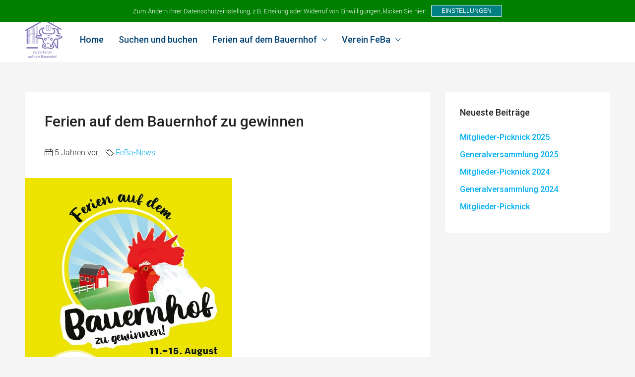

--- FILE ---
content_type: text/html; charset=utf-8
request_url: https://www.google.com/recaptcha/api2/anchor?ar=1&k=6LfBuYkUAAAAAOf2CQxVHQ35bGf4IjyEu5SnFTIM&co=aHR0cHM6Ly93d3cuYmF1ZXJuaG9mLWZlcmllbi5jaDo0NDM.&hl=en&v=7gg7H51Q-naNfhmCP3_R47ho&size=invisible&anchor-ms=20000&execute-ms=30000&cb=uqtli16kzpq8
body_size: 48302
content:
<!DOCTYPE HTML><html dir="ltr" lang="en"><head><meta http-equiv="Content-Type" content="text/html; charset=UTF-8">
<meta http-equiv="X-UA-Compatible" content="IE=edge">
<title>reCAPTCHA</title>
<style type="text/css">
/* cyrillic-ext */
@font-face {
  font-family: 'Roboto';
  font-style: normal;
  font-weight: 400;
  font-stretch: 100%;
  src: url(//fonts.gstatic.com/s/roboto/v48/KFO7CnqEu92Fr1ME7kSn66aGLdTylUAMa3GUBHMdazTgWw.woff2) format('woff2');
  unicode-range: U+0460-052F, U+1C80-1C8A, U+20B4, U+2DE0-2DFF, U+A640-A69F, U+FE2E-FE2F;
}
/* cyrillic */
@font-face {
  font-family: 'Roboto';
  font-style: normal;
  font-weight: 400;
  font-stretch: 100%;
  src: url(//fonts.gstatic.com/s/roboto/v48/KFO7CnqEu92Fr1ME7kSn66aGLdTylUAMa3iUBHMdazTgWw.woff2) format('woff2');
  unicode-range: U+0301, U+0400-045F, U+0490-0491, U+04B0-04B1, U+2116;
}
/* greek-ext */
@font-face {
  font-family: 'Roboto';
  font-style: normal;
  font-weight: 400;
  font-stretch: 100%;
  src: url(//fonts.gstatic.com/s/roboto/v48/KFO7CnqEu92Fr1ME7kSn66aGLdTylUAMa3CUBHMdazTgWw.woff2) format('woff2');
  unicode-range: U+1F00-1FFF;
}
/* greek */
@font-face {
  font-family: 'Roboto';
  font-style: normal;
  font-weight: 400;
  font-stretch: 100%;
  src: url(//fonts.gstatic.com/s/roboto/v48/KFO7CnqEu92Fr1ME7kSn66aGLdTylUAMa3-UBHMdazTgWw.woff2) format('woff2');
  unicode-range: U+0370-0377, U+037A-037F, U+0384-038A, U+038C, U+038E-03A1, U+03A3-03FF;
}
/* math */
@font-face {
  font-family: 'Roboto';
  font-style: normal;
  font-weight: 400;
  font-stretch: 100%;
  src: url(//fonts.gstatic.com/s/roboto/v48/KFO7CnqEu92Fr1ME7kSn66aGLdTylUAMawCUBHMdazTgWw.woff2) format('woff2');
  unicode-range: U+0302-0303, U+0305, U+0307-0308, U+0310, U+0312, U+0315, U+031A, U+0326-0327, U+032C, U+032F-0330, U+0332-0333, U+0338, U+033A, U+0346, U+034D, U+0391-03A1, U+03A3-03A9, U+03B1-03C9, U+03D1, U+03D5-03D6, U+03F0-03F1, U+03F4-03F5, U+2016-2017, U+2034-2038, U+203C, U+2040, U+2043, U+2047, U+2050, U+2057, U+205F, U+2070-2071, U+2074-208E, U+2090-209C, U+20D0-20DC, U+20E1, U+20E5-20EF, U+2100-2112, U+2114-2115, U+2117-2121, U+2123-214F, U+2190, U+2192, U+2194-21AE, U+21B0-21E5, U+21F1-21F2, U+21F4-2211, U+2213-2214, U+2216-22FF, U+2308-230B, U+2310, U+2319, U+231C-2321, U+2336-237A, U+237C, U+2395, U+239B-23B7, U+23D0, U+23DC-23E1, U+2474-2475, U+25AF, U+25B3, U+25B7, U+25BD, U+25C1, U+25CA, U+25CC, U+25FB, U+266D-266F, U+27C0-27FF, U+2900-2AFF, U+2B0E-2B11, U+2B30-2B4C, U+2BFE, U+3030, U+FF5B, U+FF5D, U+1D400-1D7FF, U+1EE00-1EEFF;
}
/* symbols */
@font-face {
  font-family: 'Roboto';
  font-style: normal;
  font-weight: 400;
  font-stretch: 100%;
  src: url(//fonts.gstatic.com/s/roboto/v48/KFO7CnqEu92Fr1ME7kSn66aGLdTylUAMaxKUBHMdazTgWw.woff2) format('woff2');
  unicode-range: U+0001-000C, U+000E-001F, U+007F-009F, U+20DD-20E0, U+20E2-20E4, U+2150-218F, U+2190, U+2192, U+2194-2199, U+21AF, U+21E6-21F0, U+21F3, U+2218-2219, U+2299, U+22C4-22C6, U+2300-243F, U+2440-244A, U+2460-24FF, U+25A0-27BF, U+2800-28FF, U+2921-2922, U+2981, U+29BF, U+29EB, U+2B00-2BFF, U+4DC0-4DFF, U+FFF9-FFFB, U+10140-1018E, U+10190-1019C, U+101A0, U+101D0-101FD, U+102E0-102FB, U+10E60-10E7E, U+1D2C0-1D2D3, U+1D2E0-1D37F, U+1F000-1F0FF, U+1F100-1F1AD, U+1F1E6-1F1FF, U+1F30D-1F30F, U+1F315, U+1F31C, U+1F31E, U+1F320-1F32C, U+1F336, U+1F378, U+1F37D, U+1F382, U+1F393-1F39F, U+1F3A7-1F3A8, U+1F3AC-1F3AF, U+1F3C2, U+1F3C4-1F3C6, U+1F3CA-1F3CE, U+1F3D4-1F3E0, U+1F3ED, U+1F3F1-1F3F3, U+1F3F5-1F3F7, U+1F408, U+1F415, U+1F41F, U+1F426, U+1F43F, U+1F441-1F442, U+1F444, U+1F446-1F449, U+1F44C-1F44E, U+1F453, U+1F46A, U+1F47D, U+1F4A3, U+1F4B0, U+1F4B3, U+1F4B9, U+1F4BB, U+1F4BF, U+1F4C8-1F4CB, U+1F4D6, U+1F4DA, U+1F4DF, U+1F4E3-1F4E6, U+1F4EA-1F4ED, U+1F4F7, U+1F4F9-1F4FB, U+1F4FD-1F4FE, U+1F503, U+1F507-1F50B, U+1F50D, U+1F512-1F513, U+1F53E-1F54A, U+1F54F-1F5FA, U+1F610, U+1F650-1F67F, U+1F687, U+1F68D, U+1F691, U+1F694, U+1F698, U+1F6AD, U+1F6B2, U+1F6B9-1F6BA, U+1F6BC, U+1F6C6-1F6CF, U+1F6D3-1F6D7, U+1F6E0-1F6EA, U+1F6F0-1F6F3, U+1F6F7-1F6FC, U+1F700-1F7FF, U+1F800-1F80B, U+1F810-1F847, U+1F850-1F859, U+1F860-1F887, U+1F890-1F8AD, U+1F8B0-1F8BB, U+1F8C0-1F8C1, U+1F900-1F90B, U+1F93B, U+1F946, U+1F984, U+1F996, U+1F9E9, U+1FA00-1FA6F, U+1FA70-1FA7C, U+1FA80-1FA89, U+1FA8F-1FAC6, U+1FACE-1FADC, U+1FADF-1FAE9, U+1FAF0-1FAF8, U+1FB00-1FBFF;
}
/* vietnamese */
@font-face {
  font-family: 'Roboto';
  font-style: normal;
  font-weight: 400;
  font-stretch: 100%;
  src: url(//fonts.gstatic.com/s/roboto/v48/KFO7CnqEu92Fr1ME7kSn66aGLdTylUAMa3OUBHMdazTgWw.woff2) format('woff2');
  unicode-range: U+0102-0103, U+0110-0111, U+0128-0129, U+0168-0169, U+01A0-01A1, U+01AF-01B0, U+0300-0301, U+0303-0304, U+0308-0309, U+0323, U+0329, U+1EA0-1EF9, U+20AB;
}
/* latin-ext */
@font-face {
  font-family: 'Roboto';
  font-style: normal;
  font-weight: 400;
  font-stretch: 100%;
  src: url(//fonts.gstatic.com/s/roboto/v48/KFO7CnqEu92Fr1ME7kSn66aGLdTylUAMa3KUBHMdazTgWw.woff2) format('woff2');
  unicode-range: U+0100-02BA, U+02BD-02C5, U+02C7-02CC, U+02CE-02D7, U+02DD-02FF, U+0304, U+0308, U+0329, U+1D00-1DBF, U+1E00-1E9F, U+1EF2-1EFF, U+2020, U+20A0-20AB, U+20AD-20C0, U+2113, U+2C60-2C7F, U+A720-A7FF;
}
/* latin */
@font-face {
  font-family: 'Roboto';
  font-style: normal;
  font-weight: 400;
  font-stretch: 100%;
  src: url(//fonts.gstatic.com/s/roboto/v48/KFO7CnqEu92Fr1ME7kSn66aGLdTylUAMa3yUBHMdazQ.woff2) format('woff2');
  unicode-range: U+0000-00FF, U+0131, U+0152-0153, U+02BB-02BC, U+02C6, U+02DA, U+02DC, U+0304, U+0308, U+0329, U+2000-206F, U+20AC, U+2122, U+2191, U+2193, U+2212, U+2215, U+FEFF, U+FFFD;
}
/* cyrillic-ext */
@font-face {
  font-family: 'Roboto';
  font-style: normal;
  font-weight: 500;
  font-stretch: 100%;
  src: url(//fonts.gstatic.com/s/roboto/v48/KFO7CnqEu92Fr1ME7kSn66aGLdTylUAMa3GUBHMdazTgWw.woff2) format('woff2');
  unicode-range: U+0460-052F, U+1C80-1C8A, U+20B4, U+2DE0-2DFF, U+A640-A69F, U+FE2E-FE2F;
}
/* cyrillic */
@font-face {
  font-family: 'Roboto';
  font-style: normal;
  font-weight: 500;
  font-stretch: 100%;
  src: url(//fonts.gstatic.com/s/roboto/v48/KFO7CnqEu92Fr1ME7kSn66aGLdTylUAMa3iUBHMdazTgWw.woff2) format('woff2');
  unicode-range: U+0301, U+0400-045F, U+0490-0491, U+04B0-04B1, U+2116;
}
/* greek-ext */
@font-face {
  font-family: 'Roboto';
  font-style: normal;
  font-weight: 500;
  font-stretch: 100%;
  src: url(//fonts.gstatic.com/s/roboto/v48/KFO7CnqEu92Fr1ME7kSn66aGLdTylUAMa3CUBHMdazTgWw.woff2) format('woff2');
  unicode-range: U+1F00-1FFF;
}
/* greek */
@font-face {
  font-family: 'Roboto';
  font-style: normal;
  font-weight: 500;
  font-stretch: 100%;
  src: url(//fonts.gstatic.com/s/roboto/v48/KFO7CnqEu92Fr1ME7kSn66aGLdTylUAMa3-UBHMdazTgWw.woff2) format('woff2');
  unicode-range: U+0370-0377, U+037A-037F, U+0384-038A, U+038C, U+038E-03A1, U+03A3-03FF;
}
/* math */
@font-face {
  font-family: 'Roboto';
  font-style: normal;
  font-weight: 500;
  font-stretch: 100%;
  src: url(//fonts.gstatic.com/s/roboto/v48/KFO7CnqEu92Fr1ME7kSn66aGLdTylUAMawCUBHMdazTgWw.woff2) format('woff2');
  unicode-range: U+0302-0303, U+0305, U+0307-0308, U+0310, U+0312, U+0315, U+031A, U+0326-0327, U+032C, U+032F-0330, U+0332-0333, U+0338, U+033A, U+0346, U+034D, U+0391-03A1, U+03A3-03A9, U+03B1-03C9, U+03D1, U+03D5-03D6, U+03F0-03F1, U+03F4-03F5, U+2016-2017, U+2034-2038, U+203C, U+2040, U+2043, U+2047, U+2050, U+2057, U+205F, U+2070-2071, U+2074-208E, U+2090-209C, U+20D0-20DC, U+20E1, U+20E5-20EF, U+2100-2112, U+2114-2115, U+2117-2121, U+2123-214F, U+2190, U+2192, U+2194-21AE, U+21B0-21E5, U+21F1-21F2, U+21F4-2211, U+2213-2214, U+2216-22FF, U+2308-230B, U+2310, U+2319, U+231C-2321, U+2336-237A, U+237C, U+2395, U+239B-23B7, U+23D0, U+23DC-23E1, U+2474-2475, U+25AF, U+25B3, U+25B7, U+25BD, U+25C1, U+25CA, U+25CC, U+25FB, U+266D-266F, U+27C0-27FF, U+2900-2AFF, U+2B0E-2B11, U+2B30-2B4C, U+2BFE, U+3030, U+FF5B, U+FF5D, U+1D400-1D7FF, U+1EE00-1EEFF;
}
/* symbols */
@font-face {
  font-family: 'Roboto';
  font-style: normal;
  font-weight: 500;
  font-stretch: 100%;
  src: url(//fonts.gstatic.com/s/roboto/v48/KFO7CnqEu92Fr1ME7kSn66aGLdTylUAMaxKUBHMdazTgWw.woff2) format('woff2');
  unicode-range: U+0001-000C, U+000E-001F, U+007F-009F, U+20DD-20E0, U+20E2-20E4, U+2150-218F, U+2190, U+2192, U+2194-2199, U+21AF, U+21E6-21F0, U+21F3, U+2218-2219, U+2299, U+22C4-22C6, U+2300-243F, U+2440-244A, U+2460-24FF, U+25A0-27BF, U+2800-28FF, U+2921-2922, U+2981, U+29BF, U+29EB, U+2B00-2BFF, U+4DC0-4DFF, U+FFF9-FFFB, U+10140-1018E, U+10190-1019C, U+101A0, U+101D0-101FD, U+102E0-102FB, U+10E60-10E7E, U+1D2C0-1D2D3, U+1D2E0-1D37F, U+1F000-1F0FF, U+1F100-1F1AD, U+1F1E6-1F1FF, U+1F30D-1F30F, U+1F315, U+1F31C, U+1F31E, U+1F320-1F32C, U+1F336, U+1F378, U+1F37D, U+1F382, U+1F393-1F39F, U+1F3A7-1F3A8, U+1F3AC-1F3AF, U+1F3C2, U+1F3C4-1F3C6, U+1F3CA-1F3CE, U+1F3D4-1F3E0, U+1F3ED, U+1F3F1-1F3F3, U+1F3F5-1F3F7, U+1F408, U+1F415, U+1F41F, U+1F426, U+1F43F, U+1F441-1F442, U+1F444, U+1F446-1F449, U+1F44C-1F44E, U+1F453, U+1F46A, U+1F47D, U+1F4A3, U+1F4B0, U+1F4B3, U+1F4B9, U+1F4BB, U+1F4BF, U+1F4C8-1F4CB, U+1F4D6, U+1F4DA, U+1F4DF, U+1F4E3-1F4E6, U+1F4EA-1F4ED, U+1F4F7, U+1F4F9-1F4FB, U+1F4FD-1F4FE, U+1F503, U+1F507-1F50B, U+1F50D, U+1F512-1F513, U+1F53E-1F54A, U+1F54F-1F5FA, U+1F610, U+1F650-1F67F, U+1F687, U+1F68D, U+1F691, U+1F694, U+1F698, U+1F6AD, U+1F6B2, U+1F6B9-1F6BA, U+1F6BC, U+1F6C6-1F6CF, U+1F6D3-1F6D7, U+1F6E0-1F6EA, U+1F6F0-1F6F3, U+1F6F7-1F6FC, U+1F700-1F7FF, U+1F800-1F80B, U+1F810-1F847, U+1F850-1F859, U+1F860-1F887, U+1F890-1F8AD, U+1F8B0-1F8BB, U+1F8C0-1F8C1, U+1F900-1F90B, U+1F93B, U+1F946, U+1F984, U+1F996, U+1F9E9, U+1FA00-1FA6F, U+1FA70-1FA7C, U+1FA80-1FA89, U+1FA8F-1FAC6, U+1FACE-1FADC, U+1FADF-1FAE9, U+1FAF0-1FAF8, U+1FB00-1FBFF;
}
/* vietnamese */
@font-face {
  font-family: 'Roboto';
  font-style: normal;
  font-weight: 500;
  font-stretch: 100%;
  src: url(//fonts.gstatic.com/s/roboto/v48/KFO7CnqEu92Fr1ME7kSn66aGLdTylUAMa3OUBHMdazTgWw.woff2) format('woff2');
  unicode-range: U+0102-0103, U+0110-0111, U+0128-0129, U+0168-0169, U+01A0-01A1, U+01AF-01B0, U+0300-0301, U+0303-0304, U+0308-0309, U+0323, U+0329, U+1EA0-1EF9, U+20AB;
}
/* latin-ext */
@font-face {
  font-family: 'Roboto';
  font-style: normal;
  font-weight: 500;
  font-stretch: 100%;
  src: url(//fonts.gstatic.com/s/roboto/v48/KFO7CnqEu92Fr1ME7kSn66aGLdTylUAMa3KUBHMdazTgWw.woff2) format('woff2');
  unicode-range: U+0100-02BA, U+02BD-02C5, U+02C7-02CC, U+02CE-02D7, U+02DD-02FF, U+0304, U+0308, U+0329, U+1D00-1DBF, U+1E00-1E9F, U+1EF2-1EFF, U+2020, U+20A0-20AB, U+20AD-20C0, U+2113, U+2C60-2C7F, U+A720-A7FF;
}
/* latin */
@font-face {
  font-family: 'Roboto';
  font-style: normal;
  font-weight: 500;
  font-stretch: 100%;
  src: url(//fonts.gstatic.com/s/roboto/v48/KFO7CnqEu92Fr1ME7kSn66aGLdTylUAMa3yUBHMdazQ.woff2) format('woff2');
  unicode-range: U+0000-00FF, U+0131, U+0152-0153, U+02BB-02BC, U+02C6, U+02DA, U+02DC, U+0304, U+0308, U+0329, U+2000-206F, U+20AC, U+2122, U+2191, U+2193, U+2212, U+2215, U+FEFF, U+FFFD;
}
/* cyrillic-ext */
@font-face {
  font-family: 'Roboto';
  font-style: normal;
  font-weight: 900;
  font-stretch: 100%;
  src: url(//fonts.gstatic.com/s/roboto/v48/KFO7CnqEu92Fr1ME7kSn66aGLdTylUAMa3GUBHMdazTgWw.woff2) format('woff2');
  unicode-range: U+0460-052F, U+1C80-1C8A, U+20B4, U+2DE0-2DFF, U+A640-A69F, U+FE2E-FE2F;
}
/* cyrillic */
@font-face {
  font-family: 'Roboto';
  font-style: normal;
  font-weight: 900;
  font-stretch: 100%;
  src: url(//fonts.gstatic.com/s/roboto/v48/KFO7CnqEu92Fr1ME7kSn66aGLdTylUAMa3iUBHMdazTgWw.woff2) format('woff2');
  unicode-range: U+0301, U+0400-045F, U+0490-0491, U+04B0-04B1, U+2116;
}
/* greek-ext */
@font-face {
  font-family: 'Roboto';
  font-style: normal;
  font-weight: 900;
  font-stretch: 100%;
  src: url(//fonts.gstatic.com/s/roboto/v48/KFO7CnqEu92Fr1ME7kSn66aGLdTylUAMa3CUBHMdazTgWw.woff2) format('woff2');
  unicode-range: U+1F00-1FFF;
}
/* greek */
@font-face {
  font-family: 'Roboto';
  font-style: normal;
  font-weight: 900;
  font-stretch: 100%;
  src: url(//fonts.gstatic.com/s/roboto/v48/KFO7CnqEu92Fr1ME7kSn66aGLdTylUAMa3-UBHMdazTgWw.woff2) format('woff2');
  unicode-range: U+0370-0377, U+037A-037F, U+0384-038A, U+038C, U+038E-03A1, U+03A3-03FF;
}
/* math */
@font-face {
  font-family: 'Roboto';
  font-style: normal;
  font-weight: 900;
  font-stretch: 100%;
  src: url(//fonts.gstatic.com/s/roboto/v48/KFO7CnqEu92Fr1ME7kSn66aGLdTylUAMawCUBHMdazTgWw.woff2) format('woff2');
  unicode-range: U+0302-0303, U+0305, U+0307-0308, U+0310, U+0312, U+0315, U+031A, U+0326-0327, U+032C, U+032F-0330, U+0332-0333, U+0338, U+033A, U+0346, U+034D, U+0391-03A1, U+03A3-03A9, U+03B1-03C9, U+03D1, U+03D5-03D6, U+03F0-03F1, U+03F4-03F5, U+2016-2017, U+2034-2038, U+203C, U+2040, U+2043, U+2047, U+2050, U+2057, U+205F, U+2070-2071, U+2074-208E, U+2090-209C, U+20D0-20DC, U+20E1, U+20E5-20EF, U+2100-2112, U+2114-2115, U+2117-2121, U+2123-214F, U+2190, U+2192, U+2194-21AE, U+21B0-21E5, U+21F1-21F2, U+21F4-2211, U+2213-2214, U+2216-22FF, U+2308-230B, U+2310, U+2319, U+231C-2321, U+2336-237A, U+237C, U+2395, U+239B-23B7, U+23D0, U+23DC-23E1, U+2474-2475, U+25AF, U+25B3, U+25B7, U+25BD, U+25C1, U+25CA, U+25CC, U+25FB, U+266D-266F, U+27C0-27FF, U+2900-2AFF, U+2B0E-2B11, U+2B30-2B4C, U+2BFE, U+3030, U+FF5B, U+FF5D, U+1D400-1D7FF, U+1EE00-1EEFF;
}
/* symbols */
@font-face {
  font-family: 'Roboto';
  font-style: normal;
  font-weight: 900;
  font-stretch: 100%;
  src: url(//fonts.gstatic.com/s/roboto/v48/KFO7CnqEu92Fr1ME7kSn66aGLdTylUAMaxKUBHMdazTgWw.woff2) format('woff2');
  unicode-range: U+0001-000C, U+000E-001F, U+007F-009F, U+20DD-20E0, U+20E2-20E4, U+2150-218F, U+2190, U+2192, U+2194-2199, U+21AF, U+21E6-21F0, U+21F3, U+2218-2219, U+2299, U+22C4-22C6, U+2300-243F, U+2440-244A, U+2460-24FF, U+25A0-27BF, U+2800-28FF, U+2921-2922, U+2981, U+29BF, U+29EB, U+2B00-2BFF, U+4DC0-4DFF, U+FFF9-FFFB, U+10140-1018E, U+10190-1019C, U+101A0, U+101D0-101FD, U+102E0-102FB, U+10E60-10E7E, U+1D2C0-1D2D3, U+1D2E0-1D37F, U+1F000-1F0FF, U+1F100-1F1AD, U+1F1E6-1F1FF, U+1F30D-1F30F, U+1F315, U+1F31C, U+1F31E, U+1F320-1F32C, U+1F336, U+1F378, U+1F37D, U+1F382, U+1F393-1F39F, U+1F3A7-1F3A8, U+1F3AC-1F3AF, U+1F3C2, U+1F3C4-1F3C6, U+1F3CA-1F3CE, U+1F3D4-1F3E0, U+1F3ED, U+1F3F1-1F3F3, U+1F3F5-1F3F7, U+1F408, U+1F415, U+1F41F, U+1F426, U+1F43F, U+1F441-1F442, U+1F444, U+1F446-1F449, U+1F44C-1F44E, U+1F453, U+1F46A, U+1F47D, U+1F4A3, U+1F4B0, U+1F4B3, U+1F4B9, U+1F4BB, U+1F4BF, U+1F4C8-1F4CB, U+1F4D6, U+1F4DA, U+1F4DF, U+1F4E3-1F4E6, U+1F4EA-1F4ED, U+1F4F7, U+1F4F9-1F4FB, U+1F4FD-1F4FE, U+1F503, U+1F507-1F50B, U+1F50D, U+1F512-1F513, U+1F53E-1F54A, U+1F54F-1F5FA, U+1F610, U+1F650-1F67F, U+1F687, U+1F68D, U+1F691, U+1F694, U+1F698, U+1F6AD, U+1F6B2, U+1F6B9-1F6BA, U+1F6BC, U+1F6C6-1F6CF, U+1F6D3-1F6D7, U+1F6E0-1F6EA, U+1F6F0-1F6F3, U+1F6F7-1F6FC, U+1F700-1F7FF, U+1F800-1F80B, U+1F810-1F847, U+1F850-1F859, U+1F860-1F887, U+1F890-1F8AD, U+1F8B0-1F8BB, U+1F8C0-1F8C1, U+1F900-1F90B, U+1F93B, U+1F946, U+1F984, U+1F996, U+1F9E9, U+1FA00-1FA6F, U+1FA70-1FA7C, U+1FA80-1FA89, U+1FA8F-1FAC6, U+1FACE-1FADC, U+1FADF-1FAE9, U+1FAF0-1FAF8, U+1FB00-1FBFF;
}
/* vietnamese */
@font-face {
  font-family: 'Roboto';
  font-style: normal;
  font-weight: 900;
  font-stretch: 100%;
  src: url(//fonts.gstatic.com/s/roboto/v48/KFO7CnqEu92Fr1ME7kSn66aGLdTylUAMa3OUBHMdazTgWw.woff2) format('woff2');
  unicode-range: U+0102-0103, U+0110-0111, U+0128-0129, U+0168-0169, U+01A0-01A1, U+01AF-01B0, U+0300-0301, U+0303-0304, U+0308-0309, U+0323, U+0329, U+1EA0-1EF9, U+20AB;
}
/* latin-ext */
@font-face {
  font-family: 'Roboto';
  font-style: normal;
  font-weight: 900;
  font-stretch: 100%;
  src: url(//fonts.gstatic.com/s/roboto/v48/KFO7CnqEu92Fr1ME7kSn66aGLdTylUAMa3KUBHMdazTgWw.woff2) format('woff2');
  unicode-range: U+0100-02BA, U+02BD-02C5, U+02C7-02CC, U+02CE-02D7, U+02DD-02FF, U+0304, U+0308, U+0329, U+1D00-1DBF, U+1E00-1E9F, U+1EF2-1EFF, U+2020, U+20A0-20AB, U+20AD-20C0, U+2113, U+2C60-2C7F, U+A720-A7FF;
}
/* latin */
@font-face {
  font-family: 'Roboto';
  font-style: normal;
  font-weight: 900;
  font-stretch: 100%;
  src: url(//fonts.gstatic.com/s/roboto/v48/KFO7CnqEu92Fr1ME7kSn66aGLdTylUAMa3yUBHMdazQ.woff2) format('woff2');
  unicode-range: U+0000-00FF, U+0131, U+0152-0153, U+02BB-02BC, U+02C6, U+02DA, U+02DC, U+0304, U+0308, U+0329, U+2000-206F, U+20AC, U+2122, U+2191, U+2193, U+2212, U+2215, U+FEFF, U+FFFD;
}

</style>
<link rel="stylesheet" type="text/css" href="https://www.gstatic.com/recaptcha/releases/7gg7H51Q-naNfhmCP3_R47ho/styles__ltr.css">
<script nonce="SHjXtFJur3WfulZgWh-WRQ" type="text/javascript">window['__recaptcha_api'] = 'https://www.google.com/recaptcha/api2/';</script>
<script type="text/javascript" src="https://www.gstatic.com/recaptcha/releases/7gg7H51Q-naNfhmCP3_R47ho/recaptcha__en.js" nonce="SHjXtFJur3WfulZgWh-WRQ">
      
    </script></head>
<body><div id="rc-anchor-alert" class="rc-anchor-alert"></div>
<input type="hidden" id="recaptcha-token" value="[base64]">
<script type="text/javascript" nonce="SHjXtFJur3WfulZgWh-WRQ">
      recaptcha.anchor.Main.init("[\x22ainput\x22,[\x22bgdata\x22,\x22\x22,\[base64]/[base64]/[base64]/KE4oMTI0LHYsdi5HKSxMWihsLHYpKTpOKDEyNCx2LGwpLFYpLHYpLFQpKSxGKDE3MSx2KX0scjc9ZnVuY3Rpb24obCl7cmV0dXJuIGx9LEM9ZnVuY3Rpb24obCxWLHYpe04odixsLFYpLFZbYWtdPTI3OTZ9LG49ZnVuY3Rpb24obCxWKXtWLlg9KChWLlg/[base64]/[base64]/[base64]/[base64]/[base64]/[base64]/[base64]/[base64]/[base64]/[base64]/[base64]\\u003d\x22,\[base64]\\u003d\\u003d\x22,\x22bkpRw7bDrsKkb0E0fcOZwqYMw6wFw4QdOC5FTAkQAcKpesOXwrrDnsK5wo/Cu27Du8OHFcKHEcKhEcKnw6bDmcKcw5zClS7CmRolJV9dRE/DlMOkQcOjIsKuHsKgwoMxIHxSbXnCmw/[base64]/[base64]/Cp8KoFsONGsKVwqDCvcK2w41zw4TCncKPw6tsdcK7d8OhJcOjw6TCn07ClcORNCzDqHvCqlwzwpLCjMKkMsO5wpUzwok0IlYiwoAFBcKtw54NNVU5woEgwp7Dp1jCn8KgLnwSw5bCqSpmHsOuwr/DusOjwrrCpHDDlMKlXDhnwqfDjWBZBsOqwop9wrHCo8O8w5BYw5dhwr7ClVRDYA/CicOiPjJUw63CncKgPxRGwqDCrGbCsDoePC/[base64]/CmsKGw7NRwpbDkhbDusOLV8OoKcOQJklSbmgjw5QpYlrCqsKvXEsYw5TDo0RrWMO9QF/DlhzDoUMzKsOTLzLDksO1wrLCgnkzwrfDnwRIB8ORJFUjQFLCkcKswqZEWBjDjMO4wozCm8K7w7YvwrHDu8ORw6/[base64]/PEBOwqzDvcOaw4nDvMO/fhrDiDbDghnDsWXCoMKFZcOWGDTDlcO5G8Kaw6pSOhjDr2TDuSHCqQQ1wr/CsSoswo3ChcKrwoN5wpxUAFPDtMKkw4YCIUMCSMO4woPDpMK2EMO9NMKLwrIVGsO0w6XDl8KGAgBHw77CtxURcwx9w5PCqcO9JMObXy/[base64]/[base64]/[base64]/CoQgBHMKnfMKnw6ICwogwBcOcEiwQLybCjxTDqsKLwqHDtSQGw5bCtlzCgMKcLlPCocOCBsOBw5AhO03CjFIvalnDtMKtTsO7wrsNwrd/Bi93w7HCvMKCB8KCwo93wrXCtcK2cMOFUiE3wqwmM8KOwqDCmAvCq8OPbMKYTULCpFx4AcKXwoQmw7rCgMOmA39qEFJ5wpBTwrIKMcK9w5ITwpPDuXkCw5rCiA4/w5LCpQ9rWsOGw77DvsKFw5rDkBx+LkzDncOmUwVWesOlJCTCiEXCvcOjbWLCsiAZF2zDuT/Di8Oiwr7DgMOzLWjCiXsuwo/Duy5CwqzCpMKuwr9pwr/DuA5YRSfDl8O2w7R9C8OPwrDCnGvDq8OBQDTCh0lzwo3CmsK5wqkFwr0DO8KlVltPfMKnwokkVMOPa8OtwoTCrMK0wqzDnhxZZ8K+bMK9VQbCoXxEwpQIwo1ZccOwwrLCsSHCqGVESMKuS8Krwp8UEksuDD0hc8KxwqnCtQ/DnsKAwpLCri4oYwctWlJfw7MKwobDoSptwpbDjU7CsFfDgcOjH8OCOMKnwoxkOg7DqcKsI1bDucOSwr/[base64]/CjFDCvcKHS8Oyw4zDh8KLwpXCg8OKwrnCm0dywrkiekDCugZMWH7DkSbCmsK1w5vDi0cUwrVWw7c0woc1a8K2SsO3Mx7DicK6w497DTJyfMOBFDEgWMKbwrdNccOUI8OoKsKLSlPCmGtpMMKIw5lmwoLDksKEwpbDu8KNQws3wqoDEcOMwrjDucK/JcKeJsKmw69iwoNpwq7Do0fCh8KXEn40XVXDhDTCvkAjd35bRFPDlQ3DvXzDoMOfHCY+ccKdwrXDtgzDnTXDvsONwrbDpsOmw4tqw4J1AETDg1DCvTbDmgjDhifCvMO/OsKgdcKbw5nDsFkuEVzCjcO5w6N4wqFAIhzCnxIvGC1Dw5s/LxxFw596w6PDl8OPwrRdZMKTwrtoJXl7eH/DmcKEPMOvW8O4XCVLwoNZMsKKT2dfwr0gw6cawq7Dg8O4wocgRFrDvcKow6DDkRtSM1FDc8KleHjDlsKuwqpxXsKwV28XMMO7csOMwqE9GUQZbsOTZlzDqQXCisKqw4fCjsOfVMO6wpYCw5fDh8KPXg/Cr8KzaMONGj0WfcOnFHPCjzkdw5HDiSrDkkTCmgjDthLDjEA0wqPDggrCicOiARZMMMKJwqsYw7M7w67Ck0QBw7s8JMKHBmvCscKub8KuG0HCsWzDlhNZRAcJUsKfEcOEw6pDwp1ROcK4wpDDh31cC2zDu8OnwqplCsKRAW7Du8KKwqjCncOVwpl/wqFFXXdZAHXCqCLChT3Ck1XCl8OyUsO5B8KlESjDi8KQDCrCnit2QkPDl8KsHMOOwoMTCFspYsOsacOqw7cOdMKBwqLDrEU2WCPCnBtZwoY3wrXCgXjDtioOw4RSwp/CsXzClsKnb8KqwrPClAxswqjDqVxCPsKmVGI6w6xKw7Q+w4FTwpNBbsOJCMOoUsOvc8OibcOtw6/DvRDCjV7DjMOawp7CvMKqKVTDvBACw4vCmcOawq3CgcKoEjhuw5prwrXCpRo8D8ONw6TCkgwzwrBuw6s4bcOkwr/DoEhSUW1jOMKcZ8OMwrcnWMOYWHbDlsKKIMKMM8ONw6tRRMKie8Oww7RRbTTCmwvDpwZew7NqdG7DgcKcJMK8wpRzDMODdsKia33CmcKWEMKCw4HCrsKLA2tbwpZ8wq/Dl0lEwqHDvB8PwrDCj8KhCF5vLTUdTsO3Gl3CoTZcdANaGR7DkwvCucOLR28Bw6J2H8OSCcKOAsOhwox8w6LDlAR2Zh/DoBtDVRpow7gRT3XClMKvCE/CqHFnw5YwIQAOw4jDtcOgw6vCvsOtw5lgw7fCuiZLw4bDicOCw5HDicOZeVUEAsOQR3zDgsKTUsK0KA/CtHMDw5vCucKNw7PDt8K1wo87YMO/MWPDjMOYw4kQw4HCrTjDn8OHcsOjIMOyXMKUb05Rw5RQFsOGN03CisODcCTCq2LDnDgURMOGw5Qfwp1VwqNqw7xKwrJEwoBwL1gmwq9Zw4xBXELDmMKmEcKEWcKGJMKtaMO/ZiLDliIhw45oUxPCg8OBeGYyaMKHdR/DucOcSMOMwpXDosO4QAHDjcO8MzPCkMO8w6bCpMOKw7UyZ8Kow7UtZ1TDmiHCp0/DucONXsK3fMOcZ0oEwqPDqAUuwpbCqD4OfcOaw5NvHFIvwq7DqsOIO8KqJykCXHXDqsKSwot4w5zDmjXChlDCkFjCpFw0w7/[base64]/[base64]/DgsONf2VzwqQyw6rDucOKAcK4w6jDmmc6w4TDkMKnVnLClMKFw6/CujchE1d1w5hoDsKXCSLCuyjCsMKrIMKbXsOxwqrDihPCncO6aMOMwrHDocKbBsOnwpl2w5DDkxgGecKWwqRKFgTClkvDqMKyworDj8O1w6xpwpbCk307J8Oiw5xVwrhvw5oow6rCv8K1AMKmwrzDo8KDeWU8TSvDsWBzDMKQwoFfbmc1Il/CrnvCr8KLw7ACC8Kaw5IwOsOiwpzDq8KuXMK0wppBwqlfwrDCoR7CogfDkcKqHcKddMKuwoDCp2RfMy0+wovCmsOvXcOVwp8JO8O7PxrCnMK6woPCog/Cu8KOw6fCv8OUNMO0QjtdT8KsBgQLwqMPw67DuRIOwqtEw6gOYBPDs8Kzw7ZRH8KTwprCmyBIU8OAw67DmCbCti0hw54YwpMNKcKwUn0rw5vDksOJV1J/w6k6w5DDqC8SwrbCk1UecC7DqBU4VcOqw4LDuHc4O8OUTF4/KcOpNiA9w53ClcOiITvDnMKHwpzDmhRVwrfDncOqw7A7wqnDvcOBFcO1DQVSwrDCsC3DoH0uwovDjhU/wqTDn8KxLkwXN8Orek9JbH3CusKvecOaworDgcO/[base64]/CijImwrUiwqQAw7tHCwDClWFOwqDDssKJSMKCMFbCscKWw7oPw4rDqQ5vwpFkYQPCg23Dgws5wodCwoJmw6AETHjCq8OnwrA/QBRHDVUYeXlra8OCWAIQwoJjw7XCosKsw4RjHTNDw6MGOzNZwpLDg8OCPlfCg3VAGsKaY2p1ccOpw7/Dq8OEwr8jJMKMLVwXXMKiVcOGwpsCD8OYFBnCvcOewqHDhMOhEcOPZRbDj8KDw7/CrBvDvsKfw7xlw4IvwoDDisKhwpkXPG4FQ8KAw4sYw6/Ci1MXwq4jfcOVw78CwoA0GMOMC8KBw5zDocKBcMKnwoY0w5fCoMKNPwkJF8KrABTCjMOuwql9w4EPwrU/wrPDhsOXIcKQw4LCk8KzwrAZTzTDj8Kfw6rCiMKOBwRJwrPCssKFPQLCkcO/wpfCvsOXw4/Cl8Ojw6Mkw4XCjMKvYMOrZsOsOwzDlUrCg8KlQnHCksOJwpfCssOEG1YuDHobw5d6wrtFwpAYwrt9MWbDlkDDkw3CnkQLd8OPD2Ifwo4vwrvDsWnCr8O6woxCTMK1YX7DnV3CssKJSF7CoWLCrRcYRcOTRFErQl7DvMOFw4UYwoMtWcKww7/CpGDDo8OCw7pywoLCkCbCoREubQnCqEoVVMKBb8K7K8OATsOBE8OmZzjDkcKNOcKrw7/DkcK3KMK3w4pNB3XCjnrDjzvCisOlw7VXH3LCnC7Dn19Qwo9Xw51rw6hDTENSwqsVH8OOw7F/w7toOXnCssObw5fDq8KmwqAQSznDmQ4cRcO0YsORw7gRwq7CqsOobMOHw4rDqmfCozbCoUbCihHDhcKkMVLCnDpoIHrCtsO1wo7DlsK4wr3CvMOxwoPDgz9nOyltwqDCrA5UGSkUJnRqVMOOwqPDlgcOwpDCnANXwp1xcsK/JsODwrXCg8OxaS3DgsK1VkVEwpbDjcKUUCMAwpx1fcOywrbDnsOowqEsw6F4w4/CgsOJG8OsBk8ZPcOIw6AHwqjCscK5TMOIwprDsUbDssK+X8KhQcKiw6Jxw5vClxd6w4jCjcOLw5fDkETCnsOmbcOoMVZVGxE1exFJwpFpccKvGsOmw6jCjMOBw63CoQPDi8KqAEjCmF/CnMO4wrk3SDFBw75yw4ZSwo7DosO5w6fCuMKOdcOsUEsWw61TwqN/woFOw5PDkcOFWyrCmsK1bl/Coz7DgATDv8O7w6HCjcONacOxecOQwpxqOsOsf8ODw4UpUFDDlUjDp8Ozw53DqFA+E8KJw4JFRiYVHBgvw4DDqF7DoH9zFR7DkQTCmsO0w4vDhsO4w5/CsmhJwrjDi13CscOhw57DpidUw7VdcMO3w4jCjWUxwp7DtsOaw6xywpnCvXDDnXvDjUXCtMOpwrrDoirDqsKLIcOeWTzCtMOlW8KHN2BUWMKzccOTwovDkcK2csKywozDj8K+RMO/w6Z+w5XDtMKSw7F9NmHCicObw4hfX8OgWV3Dn8OCJiHChjYtccOUGG/DthIlAMO6CMO9csKtXWY/URQ9wrnDk0MiwrITN8O8w4DCksOhw75tw7N/wo/Do8OAJcOmw6dqbSfDmMOQOcOUwr9Ow5Jew6bDkcOrwr85wr/Di8K+w5tAw6fDpsKVwpDCpsKxw59TNELDusKcHsO2wpjDhAdbwoLCkQtmw7A5woAFNMKCw4Qmw55Iw7TCqDxLwoTCmcO8NyXCiS0MaSRQw5JLKsKITQ4/w61Dw7zDtMONcMKGBMORTBrDu8KeODLDo8Kee3J8M8Klw5XDvTzClDYyIcKLMRrChcK3JR08JsKEw7XDuMOTbHxZwpjChjzCm8Kjw4LCvMO1w5M7wqDCsxY5wqpcwrV2w48fLC/Dq8K1wqc0w7tTCEUQw5IQLcOFw4fDvyJUG8OXT8KdGMK2w7vDncOrDMOkNcKMw4vCpDjDk1/CoWPCvcK7wrnCicKePVvDtgNgacKbwpbCgGl4TydgQ0VsYsO2wqhNIE8jPRN7w49vwo8Gw6pqTMKfw4lxJsOwwqMdwpnDuMOWEFwPHTDDuxRfw7/[base64]/AcOrecKNwqfDj3guWy/CkT1OecKDPMKSw7lPBzzCj8OYOghDfF9cbDJLEsOAI0HDgivCsG0swpvDvlpZw6l+wp/CrUvDkRV9J3fDj8OxR1PDpncNw6DDvjzCgcKCDsK9NSZIw7HDnHzDpk9bw6bCo8O+AMO2IMOLwqXDmsOoQ2dDE2TCgcO1O3HDr8KTNcKJVcKyYy/CpVJVwoHDnjzChWrCoQoQwrfCkMOHwrLDrh1OSMOfwq84MSFcwpxxw653GcOGw410woYUGCx0woxKOcKGw4jDvcKAw6A8BsOHwqjDusOfwqsDHjrCscO7WMKadCjDtwEZwqXDlzDCswRywq/CkcOcIsOSAWfCqcKTwpQGd8OswrLDjQB7w7QRF8OVEcOJw6LCi8KFL8Kiwp0DEsOvP8KaI3BNw5XDu1DDoWfDtinCjSDChihJJjU5UlFVwonDosOVwpNAVcKweMKIw7jDnFfChsKJwqN1GMK/Ykpcw4cmwpk5a8KvLAcOwrBxKsKDFMOgeDHDn1dyUMK1JlfDtzJfecO3aMK2wqFPF8OeWcO8csOcw6IyVBYbZD3CjxTCjjLCqlhrFn3DqMKtwqvDpcOuPhvCmAjCksOGw4LDiyTDhMO1w4J/[base64]/Dh8O4bQkxMjbDlMOAw4RmWxAEwokgwo7DiMKybcO1w6UpwpbDhlrDicKxwq3DpsO5esO2XcO8wp/Di8KjT8KwZcKmwqzDoQPDpmPCj1dUHXXDisOewrLDoG7CscOPwrx9w6jClG4lw5rDuCwJfsK1I1HDt0fDiXnDlDjCtcO8w6t7YMKSZ8OmTsKOPsOFwo3CtMK+w7p/w7xnw6tdVmDDpmzDucKKYsOUw7ELw7vDvG3DjsOHBFk2IsOqBMKBJCjCgMKcLH4jGMO8woNyFBbDhHVBw5o4V8KVYH8Yw4HDn3LDqMOQwrVTO8OGwoPCqXE9w6NTYcO/[base64]/CgsKew6nCiXIKwrBzw6o6KcK1wqsfVRfCiW0bUTFiVsKfwqfChT5xbAQQwrfCiMOXeMO8wrvDiSLDvH3CrMOKwqwAahFBwqkINMKkPcO6w7zDslxqfMK8woVSQMOiwonDikjDpW/Cpx4DN8Oew4wxwo9/wp54NHfCkMO0SlcSFMKnfksEwoUPO1rCjsKIwrEzZcOvwqI4wqPDpcKlw5wRw5fCrz/DmsOpwrlww4rDtsKaw49KwoV7dsKoE8KhCwYMwrXDn8OJw5rDoQ3DhQ4Zw4/Dj10WacORJk5ow6I/wqEKNh7DtDRDw5Zww6DCgcKDwrTDhGxSDsOvw6rCjMKsSsOoEcOzw4IuwpTCmsOVecOna8OCasK4VGPClylJwqXDusK8w5vCmyLDnMKlwrxkKlPDjktdw5lhTlvCjwnDt8OYZXxUe8OSNcKIwrvDql9iwqnCv2vDpx7DqsKHwqYwTQTCvsOrSE17wqZkwooIw5/[base64]/CnxN5wr4ZFcOlS0J5wpnCksOOJ8KMwozCpAQIAcKDdE83TcOpQhLDiMK5aVTDmsKYwqN6aMKHwrPDtMO3MSckYj/[base64]/[base64]/Ds8OPwovCo1fCjcOINcKvwr7DiMK/[base64]/w4bDr8OZPMKZXcKVwpLCkcOcwrYsbsOQScOGWMOIwqZBw4Y4Rm5Ddy/Cv8KLUEnDjcOyw7JHwrLDgsOuTD/DlV9Jw6TCswgMb2sFMcKNQsK3e1t6wrrDoEFNw5fCrHNDHMK4MBDDisKgw5UWwpt3w4obw6nCncOfwobDnE3Cn25Gw59yQMOrcmnDscONN8O2SSrDmABYw53Csn3Ci8OTwrnCuRljSQ/Cs8KAw51oeMKNwrEcwozCtgfCgRwJw6pGw4t5woPCvzFSwrVXF8K3fAd0WyvDnMOjewPCpMOfwrFtwpNAw5/CgMOWw4MYN8O+w5oEdBfDnsKtw6kowpsVccOLwrMBI8K9w4PCjW3DlU/CksOBwohuSHckw79OUcKgYloNwoMzH8Kjwo7Dv0ZOG8K7aMOwVcKeEsOJEC/[base64]/[base64]/exfCq3cvYxPCgsO/bMKzw6JPw5nDjcOFwpHCmcKvPcO6wp5Uw5PCgznCsMORwoLDlsKBwoluwqFdfkVOwrZ1GcOVD8Ozwotsw57CmcO2w7s8RRfCvMOWwo/CiAHDo8OjN8Osw6rDgcOew43DhsKPw5LDri9fC3EkDcOfbTTDggDCr14WfmM8dMO+w7bDlMKfX8K8w6wXL8K8HsK/wpAVwogDSMOQw4Eowq7Du0AKcW0awrvDrXLDv8O3NHbCucOywrg2wpnCrwrDggIaw5cJG8KlwqEhwolmA27Cj8KNw4opwr/DlxHChHAsIVzDqcOGNgo2wp4nwq9paT3DjgnDr8Kyw6EjwqjDt0I5w6AJwoxFGH7CgcKew4ArwoYOwoIOw5FNw7dWwrUbdDc6wpjCgibDt8KawoHDq2s6AcKKw7XDmsOuHwQNNGnDkMOAfBfDgMKoZMO4wpTDuj1oPsOmwrA/CsO2w7t+TsKNEsKiXmwtwqTDjsOnwovCtlMrwr1Iwr/CkBnDucKAYlBgw49Qw6hHDzfDoMOMdVbCjRgJwoNsw5EZVsO8aS8Iw6rCoMKzMsO5w4xCw5REdjcEdzvDjV0mIsOMfjnDvsOlYsOZcXYbC8OoVcOKw43DlmzChsOIwrAqwpV2Jk8Cw4/ClA5oXsOrwr5kwr/DkMK9Um4hw4TCrwJnwo/CpgFwHC7Ckl/Dv8KzTmNBwrfCocO8wqF1wrbDpUHDm2HCrXrCplkYIgzDlMKlw7BMIsOdFgYKwq07w7Y8wozDrxQWOsOgw5LDpMKew7DDo8O/FsK6KMO/[base64]/DvsKvEsKYwpAvSsKUNcOBw7ExwrEVNwHDmSjDiVEhZcKGBWTCjhHDp3dbRAhxw4Ecw4lQwoYCw5LDpWfDuMOMw79dI8OWfknCriVUwrnDtMOJA35FQsKhEsOkGX/[base64]/M8Odw6rDhcOPwoJNbz4Wwo7CpsKVeFEtFTfCrRVZdsKccMKYeV5/w7jDmyHDvMK8f8OBWsKjJ8O9FsKQecK2wo4KwrdPIjbDtikhLk/DrCPDgQ8vwoVoKh9uWh4hOxPCg8KIZMOMHMKiw53DvX7CtibDs8KbwoTDhHJCw7PCgMO5w4IHJcKGY8OEwozCoRrCgiXDthMOTsKFb23DpzxtM8Kvw6hYw5ZrfMK4TjI8w4jCtz9yRyAhw5zDrsK7CCvCoMO9wq3DucOgw5M/K1hbwpLCgsKgw7VPI8KBw4LCtcKFNcKHw7/Cv8KewoPCo1QsHsKXwpx5w5JQPMOhwqHCu8KROzDCtMKRShrCgMK0GgnChMK8wpvCp3bDojjChsOiwqt/w4vCg8OeKGHDqhTCv0rDgsOww77DshbDqmYtw648AsO5X8O7wrvDmjvDpwbDjxPDvCpbFnMMwrE+wqXClRQwQMOvJMOXw5ERejQXw60tdn/DpR/DkMO/w5/DpcKAwoILwolIw7RQVcOHwq8ZwrPDrsOew4daw7/DpsKfVMO/LMOrHMOWbDw+wrMFwqdFFsO3wr4KBS/Dg8K9YcKwZAvChMOkworDqS7Cq8K9w78dwowZwocpw4PCnSA6IMO6an96DMKcw5NpWzIAwpnCmBHDmGZJw7DDvhTDqwnClxV5w7c1wr7DpHxUMT7Dk0nCh8Ozw59Rw6AvP8Ksw5bDlVPDocOIwp17w7HDjMODw4zCkD/DiMKHw5Q2bsOgTgPCo8OXw4dTcEE3w4EiZ8O+wpHDunfDq8OWw7/Clj3CksOBWw/DhW/CvCTClRRrP8KRYcKIYMKKS8Kow5Z2E8KlQVA9wo9cJMKjw6PDiw8nJmB9R1Iyw5PDp8Ksw7I2cMO2MAkSaDx6OMKVAEx6CidHLSRgwo4Ib8Ocw4ULwqXCn8O9wqNYZQxGfMKGwptgwrjDlMK1RcOgeMKmw5fCoMKyfAsKwqDDpMKEA8KpQcKcwp/CoMOYw7xfQVg+UMOWBiVeLAEdw6/CiMOoRk9MFXVFfMKLwqpiw5F9w6AQwq4Fw5fCl18kAMOQw6QAasOkwpXDni8Yw4vDkG7CkMKNdhnCrcOpRRYow65ww4pNw4RfBMKefsOiekDCr8OgTMKxXi5GacOqwq9qw69bLcO5UXQvw4fCimwoHsKFLE/Dp07Di8Krw4zCvlFoY8KdJcKDJyTDhsORNQPCjMOASzHCr8OOd2vDl8OfPlrCo1TDkkDCnD3Dq1vDlCEhwprCusOLW8Kfw5lgwow4wprDv8KtDyQKHBN4wrXDssKsw64cwpbCiWrCvQ8LBxnCgsKRZ0PDscKfWxnDhsKIQEnCgS/DtcOXKRrCmR7Ds8KywoZpLMOVB1E6w6JOwpTCmMK6w7FxCSw1w7/DvMKiHsOMwojDtcKuw6VRwp4+Hz5/DC/DgcK6dUjDnMOFwrjDm2/DvizDu8KnM8KgwpJ9w7TDtStGYAVVw7TCsQrCm8KIw5/[base64]/RTtMw7REbmLDq8KWUsK5w4U5U8KcVSTDh27Cq8KYwoHDgsKlwqlaf8KkUcK2w5XDl8OCw7NgwoHDhxjCt8Kqw7ssSgd8Mg0Pwr/CqMKGbcObVMK0IjnCjTvCjcKDw6YRwrUiJMOabjhAw43Ci8KtYVZKeB7CjMORMFrDgGpLTcOWJMKvRxULwoLDh8OuwqfDhAhfUsO2w43DncKKw6Upwo9Zw4Msw6LDlcOGBMK/[base64]/DtMOdw4DDnsKaw4zChcO7woZIW0vCtMOTF3EmB8OAw6kAw7/Du8Ovw7nDqWLDjMKjwqzCkcKqwr8kfsKpB3DDm8KpV8KhecOcwq/[base64]/BMKZYcOawrscBULCvDPDuTJdAjR/bHpwPF4pwrAYw706w7vCi8K+KcOFw5fDv25zEnEpc8KrbGbDgcKiw7fDpsKSJ2DCrMOcamTDhsKoDGzDsRIzwp7CjVFvwrXDuRZMJDHDq8OEdWglbDVwwr/DoUceEhZhwocLPMKAwrA1VsOwwqAEw6R7VsOrwq3CpnA5wpLCt0rCjMK2YUfDlsKZZcOEY8KHwpvCncKoJn8Hw4zDjlduC8KXw60SaiLCkBYNw6kSJUwQwqfCmHd7w7TDscOAacOywoXCpDHCvn4/woPCkyRqc2VVW2bDogRRMcKLcCXDnsOTwol2RnJJwpUWw70xCGTDt8K+eEYXNW8+wqPCj8OeKHPCsn/DskUwasOEC8K4wr8gw73CnMOdw7jCicO+w6g3BcKywqRNMMOew6jCp1nCucOpwr7CkmZXw6zCgBHCkA/DnsOiezvCsXBmw7PCrjMQw7nCpsKHwoXDkBrCtsO2w64HwrnDjlbCusKzCAImwobDhQ/DocKOWcK9Y8ODGznCmXZfXMK6dMOTBjDCoMOmw6BmQFLDqUokacK+w7LDiMK3JcO6acOYN8Otw4nCiwvCozfDocKxK8Kvwoxrw4DDujZ3KG3DjBXCuGNSWlNowoTDr3TCmcOJHhLCn8Kja8K7U8Klb3nCrsKrwrrDrcO0MD/ChGTDn28Nw4jClcKMw4DCuMKwwqJpYVjCkMK6wqpVG8OWw7vDqTTDiMOewrbDtxNIacOewq09L8Kgw5PCqURHTWHDskk5w5vDqMKXw5IhWTPClVBOw7fCoS86JljDnXRoTcOqwoprFsKHNw19w4nClsKFw6DDj8OMw6jDvlTDucOkwrLCtGLCj8O6w5XCrMKQw4N/EBPDqMKAw6XDi8OtLjMKGmLDv8Kaw448U8OAf8Ogw5pgVcKEw4dIwrbCp8Ozw5HDusKQwrnCiXvDgQ3CqF/[base64]/NsOYwoRwHsK3w4HDhRXCjyEtP8K7wrzCtC13wrzCqDFpwpBNwqoqwrUlBnLCjCjCoV3ChsOQT8OBTMKZwp7ChsKHwocYwrHCs8KmJ8Ofw6lfw7luEj0zAEcKwrHCpcOfBD3DpMObCsK2DMOfJ3nCssO/wr7Dsm4vfR/DpcK8ZMO/wosNQzbDlGRgwqbDuDXCn3zDmcOLE8OvTEDDgzLCtwnDu8OCw4bCtcOCwo/Dpzo9woDDgsKzGMOow7cIZcKLesK5w7M8XMOOwr5eKcOfw5HDiApXPQTCjMK1ZRdTw7MLw5vChsKlJcONwrhBwrDClsOSFGQtDMOENsO2wpbDqkTCusK5wrfCj8OpPcKFwqDDsMKLSTHDuMK3VsO9w41TVDZcNMKJw5ljJsO0w5PChC7DkMK1QwvDki/Du8KSCcK6w7PDo8KwwpQBw4sHwrF0w5wBwoLDnlZKw6nDtcOVcG5sw4cswpp9w4wqw60EBMKlwqDDoSRbKMKiIcONw6rDtMKVIlLCjlDCnsKaG8KhflTCkMO+wpTDksOwbGHCsW8twr4tw6/CtVhOwrgrWh3Dt8ORAMOywqrCuj5pwogSJyTCpAPClisDFsOQI0PDkhTDrWPDu8O8eMKcbxzDp8OzDyouWsK/[base64]/DkxzCpjzDqXPDni7ChsO5wrnDmcKfw4MhworCl1TCjcKWEBh9w5NfwpTCuMOIwoPChMOkwqdNwrXDlsK/A2LCs3/ClXlkO8K3W8OiLWF4KznDlF8Jw6MYwoTDjGUWwqQww5NgJBPDjcKvwoDCh8OzQ8O4TsKOcETDnU/CmE7Dv8KAK2XCv8KfHy5YwqbCvmTCjsKswpzDnhHDkiw+wqpVS8OBMXI+woMqIiXCh8KRw69Iw7oKUT/[base64]/ClcOowr7Dq8KrDCDDqz1Iw4YxZsKVPMOgDifCgTYqVR4Mw7bCuUkbEThBcMKIKcOZwqg1wrJheMKKECrDn0jDiMKuUAnDthF4P8KrwrnCtjLDkcO6w6J/[base64]/[base64]/[base64]/DpHjCo2/DuMKYw5fCnXMewokTdMKuw4LCoMK9wq/DuBg4wqh5wozCmcKiMjMeworDusKpwrPCvw3DkcOTMRQjwrlfbVIlw4PCkjkkw4xgw5AsfsKzU3AZwroJIMO0w6pUHMKMwr/CocOqwo0vw5rDnsOzS8OHw7bDmcOcYMOEVMK3wocPwqPDq2JAFXbDlwkrJ0fDjcObwqrDssOrwqrCpsOGwqzDsFlHw6nDpcORwqDDuzxOLMO9XTYKAWXDgTbDo1jCrsKrc8OCawMIVMOAw4ZXcsKML8OOwoYQAcKdwpPDq8K/[base64]/w4zCiXNFw6JCwo5WwpsOEsKewps0NDvDkMObfD/[base64]/Xy/Ck8O5wr3CkSAPF8KRw7A6w4pFJMKoL8OEwrJQNHsVMsK/wpDCugDCngofwqNnw4nCusK+w75mY2vCiG82w6I4wqjCt8KITkYXwpHCiXE8LB8Vwp3DrsKgcMOQw6bDgMOpwq/Dk8Kowrs3wodfaBhcS8Oww7vDvAs2wp7CsMKLeMK7w5vDhMKLwrzDo8O4wrvDjMKswqvCiR7Dr2zCssKywrB5ecOSwosQLHTDsTIZHjXDlMODdMK6EcOIw5rDp2JAZMKfJ2zDi8KYR8OmwolLwqdnw69XYsKJwppzbsOeXBdUwql1w5nDmSDDmWMKNV/Ct0vDsxVjw6IXwqvCq0cOwrfDo8KMwrw/K0LDuE3Dg8O1KT3DtsOXwrIfH8O7woDChBAOw7c0wpfCiMORw7YiwpZNBH3DiTQ8w68kwrDDmMO1BWHCikMoPkvCi8K3wplow5vCvR/[base64]/[base64]/DtD4EbR5dB0bCvcOQfsKZd8KLDMOjOsOgZsO3MMKtw5DDmyEkSMKHZFIHw6PDhC/CjcOxw6zCpz/DoCYkw4wiwrzDpEcGwofCpcK4wrfDpn7Dk3LDs2LCmEw4w7rCkkwhA8KAWi3DpsOBLsKmw6/CphoYXcKiEmbCi0PCs0Aaw5Azw6nClQbDsGjDnWzCm2RlRMOEKMKlEcK/a0LDt8Kqwq8Yw4LCjsO/wonCocKtwpPCgsOMw6vDtsOxw5xOaUx7FXXChsKUSX5uwoMWw5gAwqXChCnDt8OrAUfCjw/DnmDCkE86W2/DvlFiUCtHwoMpw6lhTjXDscK3w7DCr8OPTSItw6kBCsKAw7xOwp9gCcO9w73ChD1nw5pRwoPCp3RFw7tZwojDhSzDulTCqMKIw47CpMK3JMOfwqXDvXg8wqphwo86wopJTMKGw6poKhN6BRfCknzCkcOqwqHCjDLDp8OMPXXDksOiw7zClMKUwoHCpsK/wqtiwrE2wqoUQzYWw48Gwp0PwqfDoHHCr3hVBCtwwpLDkTJxw43CvsOxw4/Dojo/NcKcw6YPw7HCqcKqZsOYBw/[base64]/[base64]/CmMOCBcKLAz94TD7Dj8OQw4YUFMKvw7wuRMOpwrpMA8KFLcOfbMOVMcK9wr7DhzvDp8KSUWBwb8OLw51/wqDClGt6WcKSwosaJhbCvCQgNRUURhLDiMK9w7vCk27CiMKGw4U+w4QCwpAeLsOfw60Tw4Mfw77CjnBALsKaw6QGw7QlwrfCtFYENmTDqMO5WTRIw4nCrsOYw5vCuX/DscKYBWEFJ3AvwqYqwqHDng7Ct19jwrFmT3rDmsKaU8OrIMK/[base64]/[base64]/[base64]/w6TDr8OadcOAXkLDukxTIHo0RGBYwp/Cj8OATMKXI8O2woXDiy7DkSzCmwBWw7hcwrPDmDwLM04/[base64]/[base64]/DkcOdasKNZi5Zw7bCrcOOwpAANyRVwp3Dp1PCocO1WMK6wrlibD7Ds2XClkxIwopMPRhpw6NNw7nDi8KhBmfCt2TCssOidxnCgn3DgsOhwrckwojDsMOrC23DpVY/KyTDrsOHwoTDoMOOwptGVsOkRcKcwo9/Iw88Z8KVwociw5laHGs+HxU7esOew7FIZgMieXHDosOIc8Okw5rDjFPCvcKmSibDriPCgk0Ea8O/w4www7jCi8Ocwp56w55dwrc7N3tiNksgb0/CoMK9NcKKdipiBMOGwogXesOewotKeMKIPAJJwqpJC8KYworCqcOsTjNgwo95w4fChhPCj8KEw5F6MxDCm8Kiw5TChwZGAsOOwovDvkPClsKAw7oCw6BAJnDCiMKaw4nCq1jCtMKRScO1Ewx7woTCgRM7Mx0wwoxUw5DCpsOIwqHDicO8wq/[base64]/Dj8KPw7NYAyvCnjgPwqtVwppkM8K1wpDCsChJTMO9w5duwpzDvWLDjMORSMK8QMOlJUvCojjCqsOUw5rCqjgWK8OIw4jCgcOlHFnDpMO/wo8iwobDmMOEDcOmw73DlMKHw6fCoMKJw7zCq8OSE8O8w6nDpipMZUHCpMKXw4zDtsKTKWk+d8KHa0cHwpUyw7nCksOwwo7CtlnCi3YMwp5fccKXA8OIQMKLw4kQwrTDpG0Sw4VAw4TDusKOwrk9w4RewrbDsMO/RCsFw65OLcKQZsOTZ8OHbA/DiQMpWsO6w4bCrMOMwrEuwqJWwrpBwqk5wqAWUXHDjR97Sj/CpMKOwpUjf8ODwrkRw6fCqy/CoAl5wofCscO+wpsmw5EUDsOfwopTE2YUVcKPCk/DlkPCpcK1w4Fgwp15wobCslbCvR0DcEBNLsOKwr7CgsOkwo0eS1lXwogeOgnCmmwhdSI7w5FswpQQMsKuY8K6ETnDrsKjQcOmX8KRZEnCmmBnd0VSwqddwrw+OFg/ZXw+w7jCksO5McOMw6/DoMKOasK1wprCjClFWsKDwqAGwol/Zm3DuUPClcKywqjCpcKAwpbDv358w4fDt2FYw6odWHksRMO2dcOOGMOEwoDDoMKJwqfCicKHI3wzw5VlJsO1wrTCnyk4dsOrcMORe8O6wq3CpsOow5vDsFooa8OpKcK/SnodwpfCmMOpLMKFW8KwfGAtw4PCrGoDIA91wpTDgRPCt8KUwp7ChnjCgsOVehrCpMKeSMK7wqTCtktTTsKgLMO9VcKxEsO8w5nCnlfDpMKdRmNKwphzHsOoO3wZIsKRAMO6w6bDicKlw4jDmsOAUsKdRzB8w47CtMKlw449wpTCrGTCocO1wrvCjg/[base64]/dMKwFcKFw5fDtH3CgjfDu8K8R8Oywq/CtT/Ct1zCtW/CrBpZOMK2wrzCnjcnw6ZYw7jCg2Z2O1oMRCsLworDmBLDpcOBCQvCn8OtVip7wrI6wo1jwrx5w7fDjlATwrjDpgbCg8OtBhrCtCwxwqrCjSoDYEPChBVqccOuUn/[base64]/[base64]/Ih4Cw5Azw6bCicKAKcOqwolCf8KQw4VFOMOfwp95NS/CsBXCuizCusODScO7w5DDvDVmw6U8w78Jwqlnw51fw6pJwpsUwpbChEPCvzzClUPCm14cw4hnGMKhw4FPCggbOnAMw5J6wqcewqvCsntBccKxU8K0QMOSw4fDlWJjEcOywqvCm8KZw4rCl8Ouw4DDuXp+wqA+CyvCkMKVw6oYVcK4RmdJwok/TcOSworCk3kxwoXCpiPDsMO1w65TNCjDgsKzwokpWBPDjMOaWcOvYMK/woAow60iOSDDmMOlOsOmN8OpLjzDnFItw4DCpsOUDh7CuGjCkTVnw6jCgjMxCcO8I8O7wrDCiRwOwpXDi2fDp0rDuj7Dp3rDoj7DmcKyw4oSAsOPIWDDthDDosOpU8OZD3TDpUrCs0vDlC/Ch8O6JCJrwrAFw5PDo8K7w4jDmHjCq8Odw4TCksOiWyrCoDDDi8OjJcO+X8OvWMOsVMKDw6LCs8Oxw75BYGnCtjnCh8OpSsKCwrrCkMO9GXwBAMO4w6xgRVtZwrtPHxPCjcOWPsOVwq0Me8Ktw4w0w4/[base64]/CtsOZT8OpZMKjaXbDocOgbMKvwrY3eR5iw7/DgcOEBEE6A8O1w7MKwpDCvcO0d8Omw5EPwocaRHcWwoRpwro/GRxLwo80woDChsObwprDkMOuV0DCv0TCvMOUw48Vw4xwwpg5wp08w6xGw6jDqMODQ8K0cMOQND0+wq7DmMOAw5rCjsOKw6Nlw5/CocKkRRkSacKeHcOJQGshwrLChcO/bsOyJRBJw53DuGrCrWsBPMO1bWwRwrPCg8KFwr/DrGZvwoMlwqHDt1zCpRrCtcOQwqrDjwEGbsOnwqbCsyDCnAYpw48lwrHDt8OIDjl3w4Q0w7fDq8OZw55XfmXDosOCJMONdMKMAUY1UGY6Q8OCwrAzFw/Dj8KMacKBesKYwrrCgsKTwohpK8KPD8K7LWRHdcKmRMKsG8Kiw7AmHMOmwqbDjsKgeGnDpXXDtMKoCMKYw5EEwrPDm8Khw6/DvMOlVlHDtMOMXi3DmsKZwoPCjMKWZzHCpcKLcsO+wpAHwpfDgsKOSyXDuyZeaMOEwrPCuATDpHhJciHCs8O8XCLCtUDCk8K0EnI0S3jDhTzDisONcTfCqk/CssOoC8Orw6ATwqvDtsOawrUjw7DDvxwewrvCuCjDt0fDqcO6wpwheijDqsK4w4vCsEjDnMK5V8KAwo40CsKbOzDDpcORworDg0zDgEx/wp5iTmw9d0c0wosGwrrCimNTLcK6w5V7L8KNw67ClcOWw6DDsh5Wwospw6Mtw4BQUyDDmW9NBMKCwpzCmwbDoQU+LFHCiMKkScOuw5zCnm/[base64]/wqQOw4s+N0EgwqAZDEldcsK9wr/DlCbClMORDMKzwqh7wqnDuTYYwq3DrsKgwqpZJcO4S8KjwrZ9w5XDp8KUK8KafDAKw4YMwoXCucO2Y8OSwr/CgMO9woDCpzFbIMKcwp9BTX9fw7zCtQPDiGHCjcKbRhvCnyzCqsO8AR1fIhUjVcOdw45Vwp0nGwnDszVkwpDCl3lswr7CiWrDncOdal9ZwoQsWk4Uw7pYdMKBeMKzw7FIL8KXAgrCsA1JCDPClMO5JcO2\x22],null,[\x22conf\x22,null,\x226LfBuYkUAAAAAOf2CQxVHQ35bGf4IjyEu5SnFTIM\x22,0,null,null,null,1,[21,125,63,73,95,87,41,43,42,83,102,105,109,121],[-1442069,171],0,null,null,null,null,0,null,0,null,700,1,null,0,\[base64]/tzcYADoGZWF6dTZkEg4Iiv2INxgAOgVNZklJNBoZCAMSFR0U8JfjNw7/vqUGGcSdCRmc4owCGQ\\u003d\\u003d\x22,0,0,null,null,1,null,0,0],\x22https://www.bauernhof-ferien.ch:443\x22,null,[3,1,1],null,null,null,1,3600,[\x22https://www.google.com/intl/en/policies/privacy/\x22,\x22https://www.google.com/intl/en/policies/terms/\x22],\x228iXIAJ1mRFIWUBAO6rxCFTEDmg6WREKFaY39OBRKxuU\\u003d\x22,1,0,null,1,1767159109047,0,0,[63,195,60],null,[24,128,93],\x22RC-wO-Wu3tTk2qDlg\x22,null,null,null,null,null,\x220dAFcWeA6N6P-NuRx4c8HpjqXQ0_rIp08a740Tx5dg_Rc_dDmpI7MtsbBOX8yTemULnB3VN9TGL82e_P7OnOJBFfhi-Crjpt0kJQ\x22,1767241909204]");
    </script></body></html>

--- FILE ---
content_type: text/html; charset=utf-8
request_url: https://www.google.com/recaptcha/api2/anchor?ar=1&k=6Lc9HFYUAAAAALk_WbbODKsPpgfwDlUKlLAmbFnX&co=aHR0cHM6Ly93d3cuYmF1ZXJuaG9mLWZlcmllbi5jaDo0NDM.&hl=en&v=7gg7H51Q-naNfhmCP3_R47ho&size=normal&anchor-ms=20000&execute-ms=30000&cb=s6ud2xby13t8
body_size: 48777
content:
<!DOCTYPE HTML><html dir="ltr" lang="en"><head><meta http-equiv="Content-Type" content="text/html; charset=UTF-8">
<meta http-equiv="X-UA-Compatible" content="IE=edge">
<title>reCAPTCHA</title>
<style type="text/css">
/* cyrillic-ext */
@font-face {
  font-family: 'Roboto';
  font-style: normal;
  font-weight: 400;
  font-stretch: 100%;
  src: url(//fonts.gstatic.com/s/roboto/v48/KFO7CnqEu92Fr1ME7kSn66aGLdTylUAMa3GUBHMdazTgWw.woff2) format('woff2');
  unicode-range: U+0460-052F, U+1C80-1C8A, U+20B4, U+2DE0-2DFF, U+A640-A69F, U+FE2E-FE2F;
}
/* cyrillic */
@font-face {
  font-family: 'Roboto';
  font-style: normal;
  font-weight: 400;
  font-stretch: 100%;
  src: url(//fonts.gstatic.com/s/roboto/v48/KFO7CnqEu92Fr1ME7kSn66aGLdTylUAMa3iUBHMdazTgWw.woff2) format('woff2');
  unicode-range: U+0301, U+0400-045F, U+0490-0491, U+04B0-04B1, U+2116;
}
/* greek-ext */
@font-face {
  font-family: 'Roboto';
  font-style: normal;
  font-weight: 400;
  font-stretch: 100%;
  src: url(//fonts.gstatic.com/s/roboto/v48/KFO7CnqEu92Fr1ME7kSn66aGLdTylUAMa3CUBHMdazTgWw.woff2) format('woff2');
  unicode-range: U+1F00-1FFF;
}
/* greek */
@font-face {
  font-family: 'Roboto';
  font-style: normal;
  font-weight: 400;
  font-stretch: 100%;
  src: url(//fonts.gstatic.com/s/roboto/v48/KFO7CnqEu92Fr1ME7kSn66aGLdTylUAMa3-UBHMdazTgWw.woff2) format('woff2');
  unicode-range: U+0370-0377, U+037A-037F, U+0384-038A, U+038C, U+038E-03A1, U+03A3-03FF;
}
/* math */
@font-face {
  font-family: 'Roboto';
  font-style: normal;
  font-weight: 400;
  font-stretch: 100%;
  src: url(//fonts.gstatic.com/s/roboto/v48/KFO7CnqEu92Fr1ME7kSn66aGLdTylUAMawCUBHMdazTgWw.woff2) format('woff2');
  unicode-range: U+0302-0303, U+0305, U+0307-0308, U+0310, U+0312, U+0315, U+031A, U+0326-0327, U+032C, U+032F-0330, U+0332-0333, U+0338, U+033A, U+0346, U+034D, U+0391-03A1, U+03A3-03A9, U+03B1-03C9, U+03D1, U+03D5-03D6, U+03F0-03F1, U+03F4-03F5, U+2016-2017, U+2034-2038, U+203C, U+2040, U+2043, U+2047, U+2050, U+2057, U+205F, U+2070-2071, U+2074-208E, U+2090-209C, U+20D0-20DC, U+20E1, U+20E5-20EF, U+2100-2112, U+2114-2115, U+2117-2121, U+2123-214F, U+2190, U+2192, U+2194-21AE, U+21B0-21E5, U+21F1-21F2, U+21F4-2211, U+2213-2214, U+2216-22FF, U+2308-230B, U+2310, U+2319, U+231C-2321, U+2336-237A, U+237C, U+2395, U+239B-23B7, U+23D0, U+23DC-23E1, U+2474-2475, U+25AF, U+25B3, U+25B7, U+25BD, U+25C1, U+25CA, U+25CC, U+25FB, U+266D-266F, U+27C0-27FF, U+2900-2AFF, U+2B0E-2B11, U+2B30-2B4C, U+2BFE, U+3030, U+FF5B, U+FF5D, U+1D400-1D7FF, U+1EE00-1EEFF;
}
/* symbols */
@font-face {
  font-family: 'Roboto';
  font-style: normal;
  font-weight: 400;
  font-stretch: 100%;
  src: url(//fonts.gstatic.com/s/roboto/v48/KFO7CnqEu92Fr1ME7kSn66aGLdTylUAMaxKUBHMdazTgWw.woff2) format('woff2');
  unicode-range: U+0001-000C, U+000E-001F, U+007F-009F, U+20DD-20E0, U+20E2-20E4, U+2150-218F, U+2190, U+2192, U+2194-2199, U+21AF, U+21E6-21F0, U+21F3, U+2218-2219, U+2299, U+22C4-22C6, U+2300-243F, U+2440-244A, U+2460-24FF, U+25A0-27BF, U+2800-28FF, U+2921-2922, U+2981, U+29BF, U+29EB, U+2B00-2BFF, U+4DC0-4DFF, U+FFF9-FFFB, U+10140-1018E, U+10190-1019C, U+101A0, U+101D0-101FD, U+102E0-102FB, U+10E60-10E7E, U+1D2C0-1D2D3, U+1D2E0-1D37F, U+1F000-1F0FF, U+1F100-1F1AD, U+1F1E6-1F1FF, U+1F30D-1F30F, U+1F315, U+1F31C, U+1F31E, U+1F320-1F32C, U+1F336, U+1F378, U+1F37D, U+1F382, U+1F393-1F39F, U+1F3A7-1F3A8, U+1F3AC-1F3AF, U+1F3C2, U+1F3C4-1F3C6, U+1F3CA-1F3CE, U+1F3D4-1F3E0, U+1F3ED, U+1F3F1-1F3F3, U+1F3F5-1F3F7, U+1F408, U+1F415, U+1F41F, U+1F426, U+1F43F, U+1F441-1F442, U+1F444, U+1F446-1F449, U+1F44C-1F44E, U+1F453, U+1F46A, U+1F47D, U+1F4A3, U+1F4B0, U+1F4B3, U+1F4B9, U+1F4BB, U+1F4BF, U+1F4C8-1F4CB, U+1F4D6, U+1F4DA, U+1F4DF, U+1F4E3-1F4E6, U+1F4EA-1F4ED, U+1F4F7, U+1F4F9-1F4FB, U+1F4FD-1F4FE, U+1F503, U+1F507-1F50B, U+1F50D, U+1F512-1F513, U+1F53E-1F54A, U+1F54F-1F5FA, U+1F610, U+1F650-1F67F, U+1F687, U+1F68D, U+1F691, U+1F694, U+1F698, U+1F6AD, U+1F6B2, U+1F6B9-1F6BA, U+1F6BC, U+1F6C6-1F6CF, U+1F6D3-1F6D7, U+1F6E0-1F6EA, U+1F6F0-1F6F3, U+1F6F7-1F6FC, U+1F700-1F7FF, U+1F800-1F80B, U+1F810-1F847, U+1F850-1F859, U+1F860-1F887, U+1F890-1F8AD, U+1F8B0-1F8BB, U+1F8C0-1F8C1, U+1F900-1F90B, U+1F93B, U+1F946, U+1F984, U+1F996, U+1F9E9, U+1FA00-1FA6F, U+1FA70-1FA7C, U+1FA80-1FA89, U+1FA8F-1FAC6, U+1FACE-1FADC, U+1FADF-1FAE9, U+1FAF0-1FAF8, U+1FB00-1FBFF;
}
/* vietnamese */
@font-face {
  font-family: 'Roboto';
  font-style: normal;
  font-weight: 400;
  font-stretch: 100%;
  src: url(//fonts.gstatic.com/s/roboto/v48/KFO7CnqEu92Fr1ME7kSn66aGLdTylUAMa3OUBHMdazTgWw.woff2) format('woff2');
  unicode-range: U+0102-0103, U+0110-0111, U+0128-0129, U+0168-0169, U+01A0-01A1, U+01AF-01B0, U+0300-0301, U+0303-0304, U+0308-0309, U+0323, U+0329, U+1EA0-1EF9, U+20AB;
}
/* latin-ext */
@font-face {
  font-family: 'Roboto';
  font-style: normal;
  font-weight: 400;
  font-stretch: 100%;
  src: url(//fonts.gstatic.com/s/roboto/v48/KFO7CnqEu92Fr1ME7kSn66aGLdTylUAMa3KUBHMdazTgWw.woff2) format('woff2');
  unicode-range: U+0100-02BA, U+02BD-02C5, U+02C7-02CC, U+02CE-02D7, U+02DD-02FF, U+0304, U+0308, U+0329, U+1D00-1DBF, U+1E00-1E9F, U+1EF2-1EFF, U+2020, U+20A0-20AB, U+20AD-20C0, U+2113, U+2C60-2C7F, U+A720-A7FF;
}
/* latin */
@font-face {
  font-family: 'Roboto';
  font-style: normal;
  font-weight: 400;
  font-stretch: 100%;
  src: url(//fonts.gstatic.com/s/roboto/v48/KFO7CnqEu92Fr1ME7kSn66aGLdTylUAMa3yUBHMdazQ.woff2) format('woff2');
  unicode-range: U+0000-00FF, U+0131, U+0152-0153, U+02BB-02BC, U+02C6, U+02DA, U+02DC, U+0304, U+0308, U+0329, U+2000-206F, U+20AC, U+2122, U+2191, U+2193, U+2212, U+2215, U+FEFF, U+FFFD;
}
/* cyrillic-ext */
@font-face {
  font-family: 'Roboto';
  font-style: normal;
  font-weight: 500;
  font-stretch: 100%;
  src: url(//fonts.gstatic.com/s/roboto/v48/KFO7CnqEu92Fr1ME7kSn66aGLdTylUAMa3GUBHMdazTgWw.woff2) format('woff2');
  unicode-range: U+0460-052F, U+1C80-1C8A, U+20B4, U+2DE0-2DFF, U+A640-A69F, U+FE2E-FE2F;
}
/* cyrillic */
@font-face {
  font-family: 'Roboto';
  font-style: normal;
  font-weight: 500;
  font-stretch: 100%;
  src: url(//fonts.gstatic.com/s/roboto/v48/KFO7CnqEu92Fr1ME7kSn66aGLdTylUAMa3iUBHMdazTgWw.woff2) format('woff2');
  unicode-range: U+0301, U+0400-045F, U+0490-0491, U+04B0-04B1, U+2116;
}
/* greek-ext */
@font-face {
  font-family: 'Roboto';
  font-style: normal;
  font-weight: 500;
  font-stretch: 100%;
  src: url(//fonts.gstatic.com/s/roboto/v48/KFO7CnqEu92Fr1ME7kSn66aGLdTylUAMa3CUBHMdazTgWw.woff2) format('woff2');
  unicode-range: U+1F00-1FFF;
}
/* greek */
@font-face {
  font-family: 'Roboto';
  font-style: normal;
  font-weight: 500;
  font-stretch: 100%;
  src: url(//fonts.gstatic.com/s/roboto/v48/KFO7CnqEu92Fr1ME7kSn66aGLdTylUAMa3-UBHMdazTgWw.woff2) format('woff2');
  unicode-range: U+0370-0377, U+037A-037F, U+0384-038A, U+038C, U+038E-03A1, U+03A3-03FF;
}
/* math */
@font-face {
  font-family: 'Roboto';
  font-style: normal;
  font-weight: 500;
  font-stretch: 100%;
  src: url(//fonts.gstatic.com/s/roboto/v48/KFO7CnqEu92Fr1ME7kSn66aGLdTylUAMawCUBHMdazTgWw.woff2) format('woff2');
  unicode-range: U+0302-0303, U+0305, U+0307-0308, U+0310, U+0312, U+0315, U+031A, U+0326-0327, U+032C, U+032F-0330, U+0332-0333, U+0338, U+033A, U+0346, U+034D, U+0391-03A1, U+03A3-03A9, U+03B1-03C9, U+03D1, U+03D5-03D6, U+03F0-03F1, U+03F4-03F5, U+2016-2017, U+2034-2038, U+203C, U+2040, U+2043, U+2047, U+2050, U+2057, U+205F, U+2070-2071, U+2074-208E, U+2090-209C, U+20D0-20DC, U+20E1, U+20E5-20EF, U+2100-2112, U+2114-2115, U+2117-2121, U+2123-214F, U+2190, U+2192, U+2194-21AE, U+21B0-21E5, U+21F1-21F2, U+21F4-2211, U+2213-2214, U+2216-22FF, U+2308-230B, U+2310, U+2319, U+231C-2321, U+2336-237A, U+237C, U+2395, U+239B-23B7, U+23D0, U+23DC-23E1, U+2474-2475, U+25AF, U+25B3, U+25B7, U+25BD, U+25C1, U+25CA, U+25CC, U+25FB, U+266D-266F, U+27C0-27FF, U+2900-2AFF, U+2B0E-2B11, U+2B30-2B4C, U+2BFE, U+3030, U+FF5B, U+FF5D, U+1D400-1D7FF, U+1EE00-1EEFF;
}
/* symbols */
@font-face {
  font-family: 'Roboto';
  font-style: normal;
  font-weight: 500;
  font-stretch: 100%;
  src: url(//fonts.gstatic.com/s/roboto/v48/KFO7CnqEu92Fr1ME7kSn66aGLdTylUAMaxKUBHMdazTgWw.woff2) format('woff2');
  unicode-range: U+0001-000C, U+000E-001F, U+007F-009F, U+20DD-20E0, U+20E2-20E4, U+2150-218F, U+2190, U+2192, U+2194-2199, U+21AF, U+21E6-21F0, U+21F3, U+2218-2219, U+2299, U+22C4-22C6, U+2300-243F, U+2440-244A, U+2460-24FF, U+25A0-27BF, U+2800-28FF, U+2921-2922, U+2981, U+29BF, U+29EB, U+2B00-2BFF, U+4DC0-4DFF, U+FFF9-FFFB, U+10140-1018E, U+10190-1019C, U+101A0, U+101D0-101FD, U+102E0-102FB, U+10E60-10E7E, U+1D2C0-1D2D3, U+1D2E0-1D37F, U+1F000-1F0FF, U+1F100-1F1AD, U+1F1E6-1F1FF, U+1F30D-1F30F, U+1F315, U+1F31C, U+1F31E, U+1F320-1F32C, U+1F336, U+1F378, U+1F37D, U+1F382, U+1F393-1F39F, U+1F3A7-1F3A8, U+1F3AC-1F3AF, U+1F3C2, U+1F3C4-1F3C6, U+1F3CA-1F3CE, U+1F3D4-1F3E0, U+1F3ED, U+1F3F1-1F3F3, U+1F3F5-1F3F7, U+1F408, U+1F415, U+1F41F, U+1F426, U+1F43F, U+1F441-1F442, U+1F444, U+1F446-1F449, U+1F44C-1F44E, U+1F453, U+1F46A, U+1F47D, U+1F4A3, U+1F4B0, U+1F4B3, U+1F4B9, U+1F4BB, U+1F4BF, U+1F4C8-1F4CB, U+1F4D6, U+1F4DA, U+1F4DF, U+1F4E3-1F4E6, U+1F4EA-1F4ED, U+1F4F7, U+1F4F9-1F4FB, U+1F4FD-1F4FE, U+1F503, U+1F507-1F50B, U+1F50D, U+1F512-1F513, U+1F53E-1F54A, U+1F54F-1F5FA, U+1F610, U+1F650-1F67F, U+1F687, U+1F68D, U+1F691, U+1F694, U+1F698, U+1F6AD, U+1F6B2, U+1F6B9-1F6BA, U+1F6BC, U+1F6C6-1F6CF, U+1F6D3-1F6D7, U+1F6E0-1F6EA, U+1F6F0-1F6F3, U+1F6F7-1F6FC, U+1F700-1F7FF, U+1F800-1F80B, U+1F810-1F847, U+1F850-1F859, U+1F860-1F887, U+1F890-1F8AD, U+1F8B0-1F8BB, U+1F8C0-1F8C1, U+1F900-1F90B, U+1F93B, U+1F946, U+1F984, U+1F996, U+1F9E9, U+1FA00-1FA6F, U+1FA70-1FA7C, U+1FA80-1FA89, U+1FA8F-1FAC6, U+1FACE-1FADC, U+1FADF-1FAE9, U+1FAF0-1FAF8, U+1FB00-1FBFF;
}
/* vietnamese */
@font-face {
  font-family: 'Roboto';
  font-style: normal;
  font-weight: 500;
  font-stretch: 100%;
  src: url(//fonts.gstatic.com/s/roboto/v48/KFO7CnqEu92Fr1ME7kSn66aGLdTylUAMa3OUBHMdazTgWw.woff2) format('woff2');
  unicode-range: U+0102-0103, U+0110-0111, U+0128-0129, U+0168-0169, U+01A0-01A1, U+01AF-01B0, U+0300-0301, U+0303-0304, U+0308-0309, U+0323, U+0329, U+1EA0-1EF9, U+20AB;
}
/* latin-ext */
@font-face {
  font-family: 'Roboto';
  font-style: normal;
  font-weight: 500;
  font-stretch: 100%;
  src: url(//fonts.gstatic.com/s/roboto/v48/KFO7CnqEu92Fr1ME7kSn66aGLdTylUAMa3KUBHMdazTgWw.woff2) format('woff2');
  unicode-range: U+0100-02BA, U+02BD-02C5, U+02C7-02CC, U+02CE-02D7, U+02DD-02FF, U+0304, U+0308, U+0329, U+1D00-1DBF, U+1E00-1E9F, U+1EF2-1EFF, U+2020, U+20A0-20AB, U+20AD-20C0, U+2113, U+2C60-2C7F, U+A720-A7FF;
}
/* latin */
@font-face {
  font-family: 'Roboto';
  font-style: normal;
  font-weight: 500;
  font-stretch: 100%;
  src: url(//fonts.gstatic.com/s/roboto/v48/KFO7CnqEu92Fr1ME7kSn66aGLdTylUAMa3yUBHMdazQ.woff2) format('woff2');
  unicode-range: U+0000-00FF, U+0131, U+0152-0153, U+02BB-02BC, U+02C6, U+02DA, U+02DC, U+0304, U+0308, U+0329, U+2000-206F, U+20AC, U+2122, U+2191, U+2193, U+2212, U+2215, U+FEFF, U+FFFD;
}
/* cyrillic-ext */
@font-face {
  font-family: 'Roboto';
  font-style: normal;
  font-weight: 900;
  font-stretch: 100%;
  src: url(//fonts.gstatic.com/s/roboto/v48/KFO7CnqEu92Fr1ME7kSn66aGLdTylUAMa3GUBHMdazTgWw.woff2) format('woff2');
  unicode-range: U+0460-052F, U+1C80-1C8A, U+20B4, U+2DE0-2DFF, U+A640-A69F, U+FE2E-FE2F;
}
/* cyrillic */
@font-face {
  font-family: 'Roboto';
  font-style: normal;
  font-weight: 900;
  font-stretch: 100%;
  src: url(//fonts.gstatic.com/s/roboto/v48/KFO7CnqEu92Fr1ME7kSn66aGLdTylUAMa3iUBHMdazTgWw.woff2) format('woff2');
  unicode-range: U+0301, U+0400-045F, U+0490-0491, U+04B0-04B1, U+2116;
}
/* greek-ext */
@font-face {
  font-family: 'Roboto';
  font-style: normal;
  font-weight: 900;
  font-stretch: 100%;
  src: url(//fonts.gstatic.com/s/roboto/v48/KFO7CnqEu92Fr1ME7kSn66aGLdTylUAMa3CUBHMdazTgWw.woff2) format('woff2');
  unicode-range: U+1F00-1FFF;
}
/* greek */
@font-face {
  font-family: 'Roboto';
  font-style: normal;
  font-weight: 900;
  font-stretch: 100%;
  src: url(//fonts.gstatic.com/s/roboto/v48/KFO7CnqEu92Fr1ME7kSn66aGLdTylUAMa3-UBHMdazTgWw.woff2) format('woff2');
  unicode-range: U+0370-0377, U+037A-037F, U+0384-038A, U+038C, U+038E-03A1, U+03A3-03FF;
}
/* math */
@font-face {
  font-family: 'Roboto';
  font-style: normal;
  font-weight: 900;
  font-stretch: 100%;
  src: url(//fonts.gstatic.com/s/roboto/v48/KFO7CnqEu92Fr1ME7kSn66aGLdTylUAMawCUBHMdazTgWw.woff2) format('woff2');
  unicode-range: U+0302-0303, U+0305, U+0307-0308, U+0310, U+0312, U+0315, U+031A, U+0326-0327, U+032C, U+032F-0330, U+0332-0333, U+0338, U+033A, U+0346, U+034D, U+0391-03A1, U+03A3-03A9, U+03B1-03C9, U+03D1, U+03D5-03D6, U+03F0-03F1, U+03F4-03F5, U+2016-2017, U+2034-2038, U+203C, U+2040, U+2043, U+2047, U+2050, U+2057, U+205F, U+2070-2071, U+2074-208E, U+2090-209C, U+20D0-20DC, U+20E1, U+20E5-20EF, U+2100-2112, U+2114-2115, U+2117-2121, U+2123-214F, U+2190, U+2192, U+2194-21AE, U+21B0-21E5, U+21F1-21F2, U+21F4-2211, U+2213-2214, U+2216-22FF, U+2308-230B, U+2310, U+2319, U+231C-2321, U+2336-237A, U+237C, U+2395, U+239B-23B7, U+23D0, U+23DC-23E1, U+2474-2475, U+25AF, U+25B3, U+25B7, U+25BD, U+25C1, U+25CA, U+25CC, U+25FB, U+266D-266F, U+27C0-27FF, U+2900-2AFF, U+2B0E-2B11, U+2B30-2B4C, U+2BFE, U+3030, U+FF5B, U+FF5D, U+1D400-1D7FF, U+1EE00-1EEFF;
}
/* symbols */
@font-face {
  font-family: 'Roboto';
  font-style: normal;
  font-weight: 900;
  font-stretch: 100%;
  src: url(//fonts.gstatic.com/s/roboto/v48/KFO7CnqEu92Fr1ME7kSn66aGLdTylUAMaxKUBHMdazTgWw.woff2) format('woff2');
  unicode-range: U+0001-000C, U+000E-001F, U+007F-009F, U+20DD-20E0, U+20E2-20E4, U+2150-218F, U+2190, U+2192, U+2194-2199, U+21AF, U+21E6-21F0, U+21F3, U+2218-2219, U+2299, U+22C4-22C6, U+2300-243F, U+2440-244A, U+2460-24FF, U+25A0-27BF, U+2800-28FF, U+2921-2922, U+2981, U+29BF, U+29EB, U+2B00-2BFF, U+4DC0-4DFF, U+FFF9-FFFB, U+10140-1018E, U+10190-1019C, U+101A0, U+101D0-101FD, U+102E0-102FB, U+10E60-10E7E, U+1D2C0-1D2D3, U+1D2E0-1D37F, U+1F000-1F0FF, U+1F100-1F1AD, U+1F1E6-1F1FF, U+1F30D-1F30F, U+1F315, U+1F31C, U+1F31E, U+1F320-1F32C, U+1F336, U+1F378, U+1F37D, U+1F382, U+1F393-1F39F, U+1F3A7-1F3A8, U+1F3AC-1F3AF, U+1F3C2, U+1F3C4-1F3C6, U+1F3CA-1F3CE, U+1F3D4-1F3E0, U+1F3ED, U+1F3F1-1F3F3, U+1F3F5-1F3F7, U+1F408, U+1F415, U+1F41F, U+1F426, U+1F43F, U+1F441-1F442, U+1F444, U+1F446-1F449, U+1F44C-1F44E, U+1F453, U+1F46A, U+1F47D, U+1F4A3, U+1F4B0, U+1F4B3, U+1F4B9, U+1F4BB, U+1F4BF, U+1F4C8-1F4CB, U+1F4D6, U+1F4DA, U+1F4DF, U+1F4E3-1F4E6, U+1F4EA-1F4ED, U+1F4F7, U+1F4F9-1F4FB, U+1F4FD-1F4FE, U+1F503, U+1F507-1F50B, U+1F50D, U+1F512-1F513, U+1F53E-1F54A, U+1F54F-1F5FA, U+1F610, U+1F650-1F67F, U+1F687, U+1F68D, U+1F691, U+1F694, U+1F698, U+1F6AD, U+1F6B2, U+1F6B9-1F6BA, U+1F6BC, U+1F6C6-1F6CF, U+1F6D3-1F6D7, U+1F6E0-1F6EA, U+1F6F0-1F6F3, U+1F6F7-1F6FC, U+1F700-1F7FF, U+1F800-1F80B, U+1F810-1F847, U+1F850-1F859, U+1F860-1F887, U+1F890-1F8AD, U+1F8B0-1F8BB, U+1F8C0-1F8C1, U+1F900-1F90B, U+1F93B, U+1F946, U+1F984, U+1F996, U+1F9E9, U+1FA00-1FA6F, U+1FA70-1FA7C, U+1FA80-1FA89, U+1FA8F-1FAC6, U+1FACE-1FADC, U+1FADF-1FAE9, U+1FAF0-1FAF8, U+1FB00-1FBFF;
}
/* vietnamese */
@font-face {
  font-family: 'Roboto';
  font-style: normal;
  font-weight: 900;
  font-stretch: 100%;
  src: url(//fonts.gstatic.com/s/roboto/v48/KFO7CnqEu92Fr1ME7kSn66aGLdTylUAMa3OUBHMdazTgWw.woff2) format('woff2');
  unicode-range: U+0102-0103, U+0110-0111, U+0128-0129, U+0168-0169, U+01A0-01A1, U+01AF-01B0, U+0300-0301, U+0303-0304, U+0308-0309, U+0323, U+0329, U+1EA0-1EF9, U+20AB;
}
/* latin-ext */
@font-face {
  font-family: 'Roboto';
  font-style: normal;
  font-weight: 900;
  font-stretch: 100%;
  src: url(//fonts.gstatic.com/s/roboto/v48/KFO7CnqEu92Fr1ME7kSn66aGLdTylUAMa3KUBHMdazTgWw.woff2) format('woff2');
  unicode-range: U+0100-02BA, U+02BD-02C5, U+02C7-02CC, U+02CE-02D7, U+02DD-02FF, U+0304, U+0308, U+0329, U+1D00-1DBF, U+1E00-1E9F, U+1EF2-1EFF, U+2020, U+20A0-20AB, U+20AD-20C0, U+2113, U+2C60-2C7F, U+A720-A7FF;
}
/* latin */
@font-face {
  font-family: 'Roboto';
  font-style: normal;
  font-weight: 900;
  font-stretch: 100%;
  src: url(//fonts.gstatic.com/s/roboto/v48/KFO7CnqEu92Fr1ME7kSn66aGLdTylUAMa3yUBHMdazQ.woff2) format('woff2');
  unicode-range: U+0000-00FF, U+0131, U+0152-0153, U+02BB-02BC, U+02C6, U+02DA, U+02DC, U+0304, U+0308, U+0329, U+2000-206F, U+20AC, U+2122, U+2191, U+2193, U+2212, U+2215, U+FEFF, U+FFFD;
}

</style>
<link rel="stylesheet" type="text/css" href="https://www.gstatic.com/recaptcha/releases/7gg7H51Q-naNfhmCP3_R47ho/styles__ltr.css">
<script nonce="73-CAr2xHJk4t-cfb9Urbg" type="text/javascript">window['__recaptcha_api'] = 'https://www.google.com/recaptcha/api2/';</script>
<script type="text/javascript" src="https://www.gstatic.com/recaptcha/releases/7gg7H51Q-naNfhmCP3_R47ho/recaptcha__en.js" nonce="73-CAr2xHJk4t-cfb9Urbg">
      
    </script></head>
<body><div id="rc-anchor-alert" class="rc-anchor-alert"></div>
<input type="hidden" id="recaptcha-token" value="[base64]">
<script type="text/javascript" nonce="73-CAr2xHJk4t-cfb9Urbg">
      recaptcha.anchor.Main.init("[\x22ainput\x22,[\x22bgdata\x22,\x22\x22,\[base64]/[base64]/[base64]/KE4oMTI0LHYsdi5HKSxMWihsLHYpKTpOKDEyNCx2LGwpLFYpLHYpLFQpKSxGKDE3MSx2KX0scjc9ZnVuY3Rpb24obCl7cmV0dXJuIGx9LEM9ZnVuY3Rpb24obCxWLHYpe04odixsLFYpLFZbYWtdPTI3OTZ9LG49ZnVuY3Rpb24obCxWKXtWLlg9KChWLlg/[base64]/[base64]/[base64]/[base64]/[base64]/[base64]/[base64]/[base64]/[base64]/[base64]/[base64]\\u003d\x22,\[base64]\\u003d\\u003d\x22,\x22w7swLwAWw7TDoVrCiETDscO8w5Qtf3PClBZ2w5nClkzDpMKhVMKTYsKldC7CmcKIbV3DmV4Oc8KtXcOww60hw4tNMDF3wq9lw689dMO4D8KpwrFSCsO9w6XCnMK9LTlkw75lw4vDvjN3w6/Di8K0HRPDgMKGw44NPcOtHMKfwo3DlcOePcOyVSxzwpQoLsO3bsKqw5rDqhR9wohmMSZJwqnDh8KHIsOIwqYYw5TDjMOjwp/CiwBcL8KgScO/PhHDqlvCrsOAwpPDicKlwr7Dq8OmGH5gwrRnRBVuWsOpRybChcO1WsKuUsKLw4DCkHLDiTgiwoZ0w45CwrzDuUd4DsOewpPDoUtIw4dzAMK6wpDCpMOgw6ZdAMKmNCZ+wrvDqcK8XcK/fMK+AcKywo0/w5rDi3Yfw6RoADgaw5fDu8OXwrzChmZeRcOEw6LDl8K9fsOBFsOeRzQ0w4RVw5bCtMKCw5bCkMO6F8OowpNNwrQQS8OIwqDClVl/YsOAEMORwql+BVHDgE3DqWrDjVDDoMKDw45gw6fDosOGw61bKifCvyrDgiFzw5o/YXvCnnTCl8Klw4BHFkYhw77Co8K3w4nCncKQDiklw5QVwo9gASFYX8KsSBbDvsOrw6/Ct8KOwpzDksOVwonCkSvCnsOLLjLCrQc9Bkd/wqHDlcOUBsKsGMKhHnHDsMKCw7M1WMKuLnVrWcK+ZcKnQArCrXDDjsOmwqHDncO9WMOawp7DvMKMw6DDh0IGw4Ydw7Y1B244cwRZwrXDqH7CgHLCuAzDvD/Di13DrCXDkMOAw4IPHkjCgWJbBsOmwpc6wqbDqcK/woEvw7sbBcOoIcKCwpptGsKQwonCg8Kpw6Ndw49qw7kewohRFMO6wqZUHxDCvUc9w4LDqhzCisO5wpsqGGLCmCZOwpxkwqMfMMOlcMOswo01w4Zew75+wp5CcnbDtCbCuxvDvFV2w4/DqcK5eMOyw43Dk8KiwqzDrsKbwrnDu8Kow7DDlsOWDWFaZVZ9wpHCgAprRcKDIMOuCsKnwoEfwpzDszxzwpUMwp1dwq5EeWYMw7wSX3sxBMKVL8OAImUSw5vDtMO4w4PDgg4fVsOeQjTCo8OwDcKXennCvsOWwo4oJMONacKUw6ImXMOqb8K9w54aw49Lwo/DqcO4wpDCsjfDqcKnw7NiOsK5GcKpecKdb3fDhcOUQwtQfCoHw5FpwpHDscOiwoo6w5DCjxYTw6TCocOQwq/Do8OCwrDCqcKUIcKMN8K2V28FUsOBO8KqHsK8w7UiwoRjQgcBb8KUw7IZbcOmw6zDr8OMw7U+BivCt8OwHsOzwqzDg2fDhDoFwoEkwrRNwo4hJ8OgU8Kiw7oxan/Dp0nCtWrClcOHRSduQQsDw7vDkGl6IcKkwqREwrY+woHDjk/DnMOyM8KKYcKhO8OQwoAzwpgJfHUGPH5rwoEYw7Elw6M3YjXDkcKmfcONw4hSwrLCvcKlw6PChGJUwqzCs8K9OMKkwqrCo8KvBX7Cr0DDuMKfwq/DrsKaXsOFASjChMKJwp7DkifCtMKoGDjChcK4TW85w6kYw4fDpWTDnEDDq8KYwo82FlrDn3/DlsKpTMO2b8Old8ONbBbDj1dXwpxPe8OKFy9TRCZ/wpHCksKCGEDDusOjwqHDgcOSc0QTYxjDmsOxSMKCUwo/BHxewoLCnDRcw5LDiMOiGjA0w4bCncK8wqFww6I/[base64]/[base64]/[base64]/[base64]/[base64]/DgEbCvlF9dcO5BcKNwpbDpX7DksOXF8KBKVHChcOxP0AsXjbCrxXCtMODwrbDoSjDh2pZw75MfBY9BH5CV8K5w7LDojPCv2bDssOiw4xrwohfwqBdbcOhYsO7w6M7AyUIVFDDuUwUbsONwodkwpLCrsOBesKSwoXChMO1wp7CusONDMK/wq94XMOPwq/CjsOOwpjCqcOhwrEyGMKwUcOLw5LDg8KSw5lYw4/[base64]/[base64]/DozvDrEZQVsKvwofDjsOIw5hlw7gfw4fCrnbDlQ5fL8OgwqTDjsKoABZxdsKLw7pxwpDDpknCg8K5SmEww68ywpFIXMKECCQwb8O4ccOKw77DnzN7wrV8woHCmHg/wqwEw7/[base64]/DgsKZw652wrHDu8OnFsOpFMOHYDLCosOqwq9swrkWwrY3RRjCsxvCgQhUB8OuOXbDpsKKCcK9flfDhcKfR8OoBVHDvMOcJlzDqg/CrcOSEMKxZ23DnsKYOUgqeC50QMKZYi0Mw78PQMO8w6YYw7DCoiU7wovCpsK2w73DkcKcBMKgdhI8PCQ0dyXDv8K7O0VQE8Kzcx7CjMKsw6PDtEADw6fCi8OWQzAmwphGM8OWVcKmRxXCu8KXwqUVMmHDg8OvGcK5w5Ixwr/ChRnCnTfDiRxNw5EnwrrDssOQwrkOIFvDvcOuwqvDvjZbw6XDicKRLsOCw77Dig7DqsOEwqDCqMKdwoDDtsOcwrnDq3LDl8K1w4dIezJjwpPClcOow7bDuyU8OTPCljxgH8K7IsOKw5XDi8KhwotrwqVAJ8KGaTHCtnnDr1LCp8OcOMOkw514L8OqbMK6w6PCgsK/[base64]/DhHrDuzLDmMO2w5p/wo7CilpdBcK0cSPDqRd/OzrCrAvDmcK6w7/CkMOjwrXDjiTCnFU9ZcOGwrHDlMO+XMK8wqBJwozDlMOGwot9wokzwq54csO/w7VlVMOfw6s8w6Fza8KFw5FFw6/Ch11/woPDmcKnLijCqxw5FRvCkMO0esKNw4TCsMOmwq4bG23DkMOOw4fCi8KIIcK+fgHCnShpwrtiw4/CucKOwoXCv8KASMK5w6MtwrgMwqDCm8OzT29EQFF7woZrwqUawonCicKRw5PDkyLCuWvDp8KLKSnCrcKifcOaZcKmSMKSdAXDnsKdw5BkwpXDmjNXSHjCncKMw58Fa8KxVnHCthrDrF8ywqZ0UA50wrUresOLGmHCgArCjsOiw79Fwpo/w5/Dv3fDu8OzwrhvwrBiwq1wwrooZiDCnsKHwqwPHcO7b8Odwp5VcB54KjYoLcKuw7sww6nDiXQrw6TDhmQfIcKlfMK0LcKjdsKdwrFaC8Khw5QEwrfDoCFdwrALO8KNwqcRDBJcwoAbIG3DrHREwrBsMcKQw57CtMKENUdzwr1xSDXCjD/[base64]/AsK+wr3DuGfCnTMUNcOdFzHCi37CiWozRWzCnMKcwq1Tw65TVsO8YSDCmcOhw6/DssO7ZWjDlMOMwo9+w4p0MnNbBsOHXwZhworCncOwExAIeiMHC8KRF8OUEjfDsRciW8KkIcOqbFlnw5TDv8KHZ8O/w4FDKxrDhX9bR3rDv8Oxw6zDoH7CrkPDlhzDvMO7MU59C8KqFipJwrBEwrXCr8O4LcODN8KrIhFzwpnDvmwUGsOJwobCtsKIdcOKw6rDpsKKdzcte8OrR8KAw7TCpi/Ck8OyaG/CqMK5UDvDn8KYUTgLw4dnwqF+w4XDj2/DmMKjw4g2QcOYSMOuMMKfWsOwQ8OAf8KNCsKxw7QBwo85wqkZwoBbesKjfkfDrMKHaSkdZh4rMcOwYMKmGcO1wpBEYkDCkVrCj3DDp8OIw7B8ZDbDvMKiwrjCvcOCwobCs8OKw6BSX8KbYB4jwr/CrsOBdiHCm1lWS8KpBmvDucOPwr5WC8K/wr9CwofCh8O8FhAAw6fCvsKhZUsJw5fDlCjDoWLDgMObAsK4IwUTwo7DjQHDriDDmz1uw7JxbMOZwrXDkidAwrRswo8nXMOQwqcvGD/Dqz/DlcKgwotbLcKxw6hDw7A4woptw6h2wqQaw4PDg8KTOgTCt2QkwqstwoXCvALDiEp2wqB3wqhkwqwmwojCu3oGc8KtBsO5w7/ChsK3w61JwpzCpsOJwq/DhiJ0wrwiw6fDiBnCu3LDimXCoGXDicOCw4zDnsOfb35bw7ULwrvDmlDCosKawr7Clj1lOnnDiMK3XXk5OcOfbQxNw5vDvj/CisOaMWnCsMK5CcO6w5PClMK9wpPDkMK7wqzCs0lMw7sEIcK0w64YwrR5wqLCmQnDiMOHXSDCssOEUHHDnsKXaEV+AsO4ecKuwqnCgMOKw7bDvWocNXbDgcKjwrlCwrPDvUTDvcKSw67Dt8K3wo86w7/[base64]/QykoWMORLcKIwpfDmMKDwo7Dkydrw7t/w4PDlMOUOsK/[base64]/[base64]/Dv8K7FgrDqjJDwprCgMK2w5xDw7FEScObSxFzMEZCP8OBNMKkwrJ/dgfCocKQWC3CuMOXwqTDnsKWw50ARsKMOsONLcKsX2gVwoR3ECvDscKiw5Ypw7MjTzYWwpvDgRzDpMOvw6Nqwr1sV8OMCsKqwq03w64hwobDmBHDnMKtMyQZwrLDrQrCnGvCiEPDhXfDlRTCm8ONwoNfesOvb2VXD8KfUcKAOhFbYCLCsy/CrMO8wovCsGh6wo8xb1Biw5MIwpx/wozConjCt3lJwoAAbknCvcKaw4DDm8OWKUh9QcKwB18Kwqhqd8K9csOfX8KOwrpaw6zDscKLwoxWw652QcKtwpLCuX/DphFmw7vCp8O5NcKvwqwwD1TDkSLCs8KMOcOzJsK4Ah7Cs1UKC8KIw4vCgcOBw4thw7HCusK4A8KHLGs+D8KoMXJYHnDCgsKEw7srwr/CqAXDtMKHScKcw5EEQsOrw4nCgMKUaynDkhzCtsK9dcOGw4zCoh/CuREGGcKTH8K/wobDpxzDlcKAw4PCjsOXwp8uLA7CncOcQ3V5TMKhw6xKw74zwq7CpXVEwpEMwqjCilYZU08eJljCpsOHfcK3VCMNwrtKUMOKwq4OHsKrw7wZw4LDkGQCRcOZHG5WZcObVGLCmi/CqMOhZi7DjRoiwqkKUzJDw6zDihLCqmNaCGwBw7LDlBd3wrB+w5JWw7VmJcK/w6PDs0rDqMO7w7fDlMOEwoJhC8Ofw6gIw70twoEHWMO3IsOtwr3DmsKyw7LCmzzCoMO9w4TDhsKyw7x/[base64]/GMKLPsOCEsKkBMOnWBvCpUjCrm7DgMKOLsOxAMK2w6Y9b8KNe8OuwpMrwpt8I1kSJMOnazbCrcKQwrDDu8Kcw4rCvsOtJcKkYcORVMOTH8KRwpVewq/DiRjDq10qeFvCjMOVUQXDuXEhcmzCkWkNw5RPEsKHdxPCgTZ9w6IMwo7CtkLDksOxwqYlwqkjw7BYcg3DssOMwotxd14ZwrTCsynDocOPKMOwO8OdwrvCjVRURQh5WBzCpHjDsA3DhkfCoVIeRy4EbcKbJyXChX/Cr0HDp8ORw7fDicOlAsKJwpU6HMOmHcO1wpPCtGbCqjRnMcKZwqE8GSZEeDtXYsOOTnXDisOqw5ghwoQJwrRceHXDhTjClsK5w5LCr1A1w6XCkHpZw4vDlhbDqzgjLR/[base64]/[base64]/[base64]/CrcK1wovCi8Oww6XDnsOtKsK6L8O3wp/CmwvDpsKyw7RJeGhqwoLDpsOkY8OWfMK6J8KswqoVQ1sXbVoffQDDo1LDthHDvMOYwqnCszLChsO2UcKIfcOQMTcCw6pMH0smw5QSwqrDk8O3wphubFLDksOPwq7CuE3DgcOQwqJoRsOwwppuGsKfYD/CvShHwoNkVGDDgDrCryjCm8OfEsKfIF7Do8OnwrLDvm56w63CicOEwrbCm8Ojf8KLL0hfN8K0w6ZqJS3Cox/Cv3DDvcOBK3o7wrFiYx9PccKNwqfCk8KrQGDCnyYtbS4mAWbCi1YvGgDDmm7DrywgFG7Cn8O8wpjDp8KNwpLCiGkQw6HCpcKCw4QVHcO0e8KZw7Ucw4diw5XCtcKXwrpZKWVAacKNfHkawrtpwrxpOw93ZQ/ChEPCpsKHwp9GOzQIwqLCqsOew6c7w7vCg8OKwqAaRsORHXTDjgwkUW7Cm3PDv8OvwpAuwrlIBQhrwoPCiERrRXRUWsOOw6DDrUnDgMOCIMOtDBRRSHvCoGjCtcOiw7LCoRvCl8O1PsOxw700w4PDv8OUw654HcOjPcOMw6DCqHszAkTDoArCsyzDl8K/a8KsczkDwoNxZHzDtsKyNcK4wrQYw6MMwqopwprDn8OUwqDCoWNMMUvDvsKzw7fDk8ONw7jDrAw6w41MwpvDuiDCocOYccK5wr/DksKBWsKxdngoOsOKwpHDkFLDg8ODRcKsw654woklwqPDpsO3w4HDhXrCnMOgAsK1wrbDpsKdbsKGw5Ujw6ITw45jFsK1wohpwrIjdG/[base64]/DmzkTw6kcw7Q4woFoAWtSw6TDhMKNdRtgw5xOZjRbP8KOaMOtwqJMe2vDqMOUemPCj205LcO2E2vCl8OrNsK/TB5FQEvDgcKEQXgfw4nCvBHDi8ORIAvDq8K4Bm9mw6dYwpAFw54ww4d1asO1M2fDucKkPcOqB0BpwrPCiCbCvMOjw71Zw7NVdMOPwrd2w5h3w7/Dm8OnwpcrNl9Nw7fCicKTJsKKWibDjDQaw6PCh8O3w6YRPV1Ewp/CosKqaiRSwrTDhsO2dsOew5/Dum5SQEPCgMOzcMKTw7PDvSrCqMO8wqTCi8OgelwucMKhw4wNw5vCtcKHwofCgz3DlsKTwpwaWMO7woFXMMKZwr90DsOrJcKLw4BzEMKNJcOfwqDDgn8Zw4t/wpkjwoYLGcO9w6VIw7opw51GwqPCkMKRwqJbSkfDhMKXw7cKRsKuw40nwo8Lw47CnHTCrlp3wrfDrcOlw5huw649FMKQQcOkw4jCtgvDnFvDlm/[base64]/Dqho1w5cnw4Nhw4nDpEwfwps6Y8OyfsOlwqTCuipSWcKkJMK3wp9jw4pMw7k2w73DgnNaw7dKFTlBMcOtasOGwpvDjFAPRcOcDjRmIEN7KTMDw7/CusKdw799w6lrbm4IA8KBwrBzw58uw5/CikMdwq/[base64]/[base64]/wpR6f8Omw6fCv8OyDkXDuMK5w5sLMMKBeVIewqpNKcOnZR41b18Nw4EvVjpHUMOkScOoFcOawo3DpMOEwqJnw5sXf8OEwoVfZVs3wqLDkGw4G8OwdF4uwo3DucKIw4B6w5fCh8KOTcOFw6nDgDzCmMOhDMOnwqrDll7CmxTCmMOZwplFwo/DrF/Ct8OPTMOER3vCjsOzBcKmNcOOw4QRw6hCw4IabErCi0LCvATCv8OeKBxAJifDr2sIw7MCQhzCvcKZcQIhNMKzw7Jrw4zClkHDr8Kcw6pzw67DjcO9wok/FMOZwos/[base64]/Ct0vDp13Cu8OqwobCpwtgwrIIAwHCtjvDr8K3wqJ/[base64]/[base64]/CpyjDnDLChjtURk4/esKeHcO6wo7CmTHDqy/Cm8OmZkYPe8KWbBIaw4g/dUF2wpFqwqXCicKZw4vDu8OjdQhww5LCqMOBw41hTcKFFQ7CnMOfw6YdwoQPRCXDgMOeEiceCD/[base64]/w5IKGzYtwpTCi8O4wpPCqicPcUkROm3Cp8OrwpzChMOTw4BPw7wpwpnCnMOhw4F+UW3CimXDkE5ZcG/Dm8KtYcOBSnwqw6bDkFBhXwDCusOjwr0US8KqTiRdYF5swoE/woXDvsOGwrTDjzwMwpHCmsOMw4fCnAoFfC9/wpXDg0Fjwow0TMKyd8OrAgwsw7rCncOibgA0VyfCpsOdZx3CsMOYVxZrewUJw5haCmPDgMKDWsKmwoJSwqfDm8KaR0zCn2F6bDZQOMK+w5TDklzDr8OQw4M/ZkhvwplhH8KQa8O5wrpgRVYNbMKPwqI+Em9cOC3Dv1nDl8OQJMOCw7oFw7B4Z8Oaw6sVN8OhwqgASzPDtsKzfsKVw4HDgsOkwoTCkHHDlsOqw41fI8OSScOcTCHCgi7CuMOPalXDlcOdZMKSNXbCkcOQPkRsw4vDjMOADMOkEHrCuz/[base64]/DlzXCjmxcXBzDjH7CjQJiw4k0bMKyKMK/AkXDpcKWwpDCnMKawr/DrsOcHcKGWcOYwoZAwrLDi8KCwpQ4wr/DscKcPnvCsjUiwo/DiFHCiG7CiMKswoAxwqnCmW3ClB11CsOuw7LCk8OTEhnCtcKHwrsKw53Cjz3CgsKFRMO9wqzCgsKtwpUzP8OFJsOJw7HDpznCqcKiw7vCo03DrBcNYsOgYsKcQ8Kaw5UxwrfDmg8+C8OOw63CoUo8N8OdwozCocO0ecKaw5/DtsO5w4QzQnhPwognPsKsw4rDgR4twpDDvUrCtULDncK0w4JMWMKFwoRqCgJFw4/[base64]/wo3CusO2w6vCrMOzwpIpLwnDlyQaw44iGsOaw4TDhxHDs8Khw5xTw7zDkMKAaUDCuMKqw6jDr2wBDnfCoMOwwrleDkkfYcOOw4TCgcOWK0EswpfCn8O+w7/[base64]/w4XCniN2c8K1RxR9wptUMsO/w5I5w4HCrEo8wozDrcKfIBLDlzzDvkRGwosnSsKuwpUbwr/CncOvw5LDohx0ecKmf8ObGQjCgi/DksKFw79lbsObw4cwSMOSw7ccwrl/CcOIA2nDu1LCt8K8EgU7w7UuMwDCmglqwq3Cn8OuYMKXBsOUGsKfw4DCucOGwplHw7VIXB7DvGh/[base64]/ClMOQw4g4w7Agw7zCiWJSV1xgwrbDv8Kgwrpiw5YBcF4Gw7/Du13DssOGbmLCocOqwqrClDLCu1jDs8OvLMOMbsOSbsKPwodpwqZUOE7CrsKZUsOwF252RsKBKMK7wrvDvcOmwoZ7OXvDmcOdw6pNCcOJwqDDrG/DqxFgwqctwo8AwrjCpw0cw5jCrS7DhMOcbns3GG8nw6DDg1gQw5RWOSU9UStPwrROw73Cqj7DsgTClHNfw4Y3w4ofw4RXXcKEIl7CjGjCjMKpw5RrIkpqwo/CsC8NfcOTbMKCDMKlOwQCA8K8ARNtwr1twoNGVsKWwpXCpMKwZcOxw4bDlGRcNHDCg1jCpsK+SmHDqsOfVCl/PsOgwq82OErDtnXCvSTDo8KPFjnCjMO+wqE5IgEdKHrDhRnCm8ORCDNHw5p5DAvDpcKXw6Zcw7E6U8KJw7cBworCg8OOw4xNb2QoCDHDusKkTk7CqMKcwqjCvcKjw781GsO6S2l0dhPDrcO/wpV9LWTCg8K+wo59WzNlwpwgExnDogfCmhRDw5zCsH7DosKrGcKfw4sFw4UUQyEFQjInw5DDswlXw6fCkDrCvRN/bTPClcOAVWDCrcK0QMKmwqdAwozCj0M+wpg+wqAFw7TCgsObKD3Cp8Kww5nDohnDpsONw5vDrsKjc8K1w5nDj2cHKMO8wotNQ0Ycwo/[base64]/DnE3CosKgw4AOw6jCg2DCnjxveU4qNVTCg8KGwpJ1wqzDhyrDlMOFwoEWw6/DrMKOf8KzdMOlGRbCpAQHw6fCj8OTwo/Dh8O2P8KzCD0Hwo1bABnDj8OLwos/w5rDgnLCoUvCtcOyJcOlwpstwo8LdnXDtUrDvxYUejLCvCLDocKcO27CjH1/w43Cv8Osw5nCjGdBw5xIAGPCqgd8w5LDp8OnA8OSYw8/[base64]/CucKbw5IKUUglJcKgw6TCqzQNDjJEGcKYw7TCr8OMwoHDtMKACcOEw4/Dq8KJeGbCn8O5w47Cn8KvwpJ6Z8Odw57CrmnDunnCtMO4w6HCm1vDs3MsK204w4s6BcOCKsKcw4N5w6oTwr3Dk8OWw4w8w7bDjmA6w60bbsKFDRHDqAp0w6ZSwqpWVTfDig4ewoRMcsOSwqUfDMKbwoMzw6RJTsKuW3w4HMKFXsKEQUJqw4BhYXHDncOaVsK6w6XCoV/[base64]/DolJew71+w4Nccld6w47ChcKeRWBswrdzw5Zuw7zDuDnDuArCp8KpUD/CtEvCoMO9J8Ksw6wJIMKXGxHDuMKyw5/CjEXDuibDoloYw7nCjHvDhMKUasKRS2RSHybDqcKvwp4/wqlkw5lzwo/DiMKXWMO0L8KwwoJUTiN/f8O5SVAWwqMGHlIkw50mwrV2YVwDFSh6wpfDnCjDo1jDpMO/wrISwoPCu0LDg8OHT1/CpltrwoPCsz0/YDfCmS1Jw7rDm3A8wpXCvcOdw6DDlTrCjBLCrXtZQDo4w4TCqjk+wo/CkcO+w5jDj18hw70MFQvCrydpwpHDjMOBDATCkMO3Ui3ChBPCssOzw4nCm8KuwrfDn8OVVm7CpcK1MjB0AcKgwrLDhCIkHigvSMOSIcK9bGfDlV/Cs8OOOQ3CgsKrP8OWWsKIw60mJcKmVcKHKmJ8CcKmw7NvRFfCpsOMCsOFCcO9fmnDhMKJwoTCr8OYAkTDpTRFw48qw6nCg8K/w6ZLwr1kw4nCjcOIwqArw6IBw40Lw7bCjcKVwpTDgy7CtMO5JTXDgW7CpUTDmQXCj8OMPMOlAMOSw6bCn8KyRQ/ChMOIw781bk7Cl8ObOMKOD8O/PMOxcmjCgBHDqSXDsjYOCmsBZmQFwq0cw4XCqRnDs8KBeUUTFgXDscK1w6U+w7FiajfCjsO5w5nDt8KFw7XCnQ/Cv8OVwrYDw6fCusKsw781CSDCncKaT8KlPMKjRMKCEMKzVsOZcgcAYBvCik/CrMOKEWLChcK7wqvCksOrw5fDpEDCkglHw4LCjAN0RS/CoCExw6XCkXzDjBEFeC3DhwZ6DcKpw6UkFVfCosO/CcO3wpzCi8K/w6vCsMOFwrkMwoZbwpzCrCQrRGgvPcONwpRAw4hKwrYuwqzCkcO9GcKBecO4ckVKfmwHwpJaIMOwCsOCFsKEwoYrw79zw5bDqR4IdcO+w5LCm8OUwoAhw6jDpETDhcKATsKfBwEGdlnDq8Ofw73DucOZwpzDt2jChEs9wrBFBMK+wr/CuS/Dt8K+ecKkQzLDlsKCf0Rkw6LCqMKBT0fDgg9jwrXCjll/cF9HRFtcwpw+ZDR5wqrCrgYXL3vDuFXCt8OdwqNiw6/DhcOfGsOcwpMkwqPCqEphwrPDgUnCtSF9w5tAw6pXbcKIdsOSV8Kxwr58w47CiHJ+wrnDkwcQw7kDw7AeFMOqwpJcJ8OaE8K1wrxIKcKaOUvCqADCisOew5M/[base64]/woTDm8KiYEp6C8O6Wy4rwojDpMK+Vgklw4ovwp7Cm8OZa3g9JsOiwpsBecKkGCByw5rDm8O8w4N2ccO5PsK6wrIbwqgIe8O9w4Eow7bCm8O/R37CsMKlw6F3wo5kw6nCkcKQNU1nMcOTR8KHC3PDnSvDvMKWwo0OwqFLwp3Ch0oKSF/CmcKpwoLDmsKIw7/CowYjBQIiw5gvwqjCl0FxSV/CoGDCucO+w4/DnjrCuMOzLn7CvsKIaTLDi8OTw6cHZsORw5LCgG/Dm8OmPsKsJsOSwpfDrVjCi8KqbsOSw6vDmi92w4ARUMOSwonDk2YmwoQkwoTChF7DsggKw5vClEfDuQEqMsKSIQ/CjW9/[base64]/DgXbCs8OEwqhySsK4dWY5woHCrcOww4NEw43DtMK6dcOUDz19wqFBBi53wr5ywoLCkCnDjQPChsKawoHDnsKHdC/DrMK6Dz1ow7vDuT43wocsSzZNw47DgMOlw4HDv8KeLcKwwp7ChsOnXsOLT8OIMsOJw7AEbsOkdsK/[base64]/DhUXCpcKGW8OswqQgAsKCwqfChDvCuDorwqvCvsO7QC4DwrzCshgxccKyVUXDmcOcFcO2wqk/w5UUwrQRw6/DkhzCvsOmw4x9w6bDksKXw4VfJi7DgzXDvsOBwoBMw6fCvF7ClcOEwq7ChhxEd8K+wqFVw5Qaw55EYm3Du1pTWWvCqcOFwoPCn2NbwrohwokxwqPCj8KkRMOTZyDDl8O8wq7CjMO3B8KcQTvDpxAZXsKZJXhGw6DCiw/DrcOJwp49VVgOwpcDw6jCksKHw6LCl8Kuw6x2J8Ofw5JCwprDoMO1DsKMw7UeRnrCvwnDtsOFwo3DugkrwoJuccOow6LDj8KlfcO4w41Qw4vCvQIxEw9SCykeYULCgsKLw699RHLCpsOAPwHCnDN5wq/DgMKiwqHDisKwXTl/KjxVP0s2S1zDv8KYDgoHwpfDuS7DqcOCOWBRw5gvwrlEw5/CicK0w4FEX34NHsOBfHYFw60AIMKlHgDDq8Ohw7FXw6XDu8OjSMOnwrHCl27DsWdtwp3Cp8OLw43Dlg/DssOtwoXDvsOtL8KpZcOpY8KOwr/DrsO7IcOWw7nCpcOYwrgOZD7Ct3PDkE4yw5VDAcKWwoJiDsKyw7I2bsKEPcOowpouw59LQiLClcKyRxTDtiHCvhzCq8KPL8OYwrgtwqDDngpzAh83w6EcwrEGRMK1fkPCsj0/JkfCr8OqwrRoesO7TcKmwp8FV8OLw710NnY2wrTDrMKvIXbDmcOGw53DoMK1aAVVw45PQhNuKV/[base64]/CgW5FwpzDujULJVTCpCc9w5Ubw67Ct0tewqsvHjnCicOnwqzDonXDq8KewrtbRsKbMcOqNCkkw5XDvAvCmMOsSwQTTAkZXHLCqyYuSVICw6FkTgAcIsKSwrszw5HDg8Oew4/Cl8OjXBRowqrCosOxTlwTw5DCgGxMUcOTHUBBGATDt8OswqjCq8OxcMKqNXl5w4VuaCvDn8OeXiHDscOYMMO2YGXCrcKtKTYeHcOhR0LCjMKXbMKZwoDDmxJuwqnDk3QpYcK6N8O/TAQewpzDum1Vw5EWSyYUIyIXSMKMcxkHw7YWw5LCvAw3chXCvSTDk8K8eVlWw4Fwwq8iNsOjNEZdw5/[base64]/KAjCpTLDm2ZZw4nDjwQfGMO/w6YzwpXChSLDgSHDicKiwrVlBAkEW8OTbDrCucOSJgvCmcKGw5pewo13R8O2w7Z1fcKoMnVnUsOTw4bDsB9Jw53CvTvDmynCr0PDisOPwp9aw6/DoCDDvCUZw7AYw5/[base64]/[base64]/dMOwMScMOMO+wpPDkyIYwoPCoUF3w7AZw7zDkwQTa8KPNMOJScORXMKIw4IrAsO0PAPDicOsHMKZw58nYGPDl8OhwrjDunvCsnAWRShXMyxzworDm2bCqh3Cq8OWcnHDshjCqELDmS/[base64]/DlcOLVBlAfsO7XmlhYULDsVc/EjPCk3lAAsKswpASBWQUTSrDjMK3N2BHworDpSDDi8Kww4ozBjfDj8OJHGjDuiUeR8KUU2duw6/DiXXDjsKiw4paw4w4D8OFU0fCmcKywr1tf0HDocOWbU3DpMKzWMKtwrrDmBdjwq3Cq15dw4YqD8OLEWXCgVLDlSnCr8OUO8OTwrZ5aMOGMcOeOcOWMMKacVTCowhFfcKJWcKMVyQ5worDhsOWwo80DcO/FCPDkcO/w5zCh1kYY8Owwqlkwo4Dw6zCrG0vEcKow7FtHsOkw7ckVEF/w7zDm8KCSMOPwo7DksKSfcKOGjDDmMOYwoxEwqzDvcKiwpPDlsK7WsOFAwU4w6wzTMKmW8O9aS8XwoF+GTnDlxU8Pw4LwobCgMKZwrQiwofDu8O/BynCjGbDv8KTKcO/wpnCglbCkcK4CcKJQsKLG0hXwr0RTMKLU8KMMcKcwqnCui/[base64]/DmivCskTDgMOJWQ7CgMOAXF5yXwcOwq9EChEPHsOTAU51LwtnDFR/[base64]/CrgDDi3hYw5gAwrrDj8OMw795LMKWQsOOw6DDoMK3JsKswovCm0fCjXnCuxnCq2J2w7dxUsKkw5F/bnkuw6LDqFAlfyDDnC/CmsOvdmFmw5PCqBbDtF85w5N9wrXCkcOQwpxIecKfDMKYWcOHw4QBwq7CkzMpJ8KgOMKdw4nCvsKOwrTDusKWUsKUw4LDh8Ojw5LCqMK5w4hPwo9YbD4uecKNw7PDncOuWEUHC0RJwp8GEjHDrMO7BsKDwoHCn8O5w7/CocO4J8KSXAjCoMK2RcOSGh3Ct8KZwoBJw4rDl8Otw4/CnDXDkEPCjMOIAxnClFTDhWAmwqrCksOMwr9rwo7DjcOQJMKRwqvDiMObwpNEKcKdw5PDrUfDvRnDvXrDkD/[base64]/CtwnDhhNRw7fCoALCnV04IcOHwr7Dl1vDvycUw4vCnsKDGUvChMKlZMOcOwxmTw/Cuyxrwq0fw6TDmDvDqGwDwrHDvMKKScKYL8Otw5nDisKiw6tSDsOOMcKDLyrCtFzDhlgWFR3CrMODwql9aGpew5vDsWtpWnvCnEUFasKuWEwAw4bDly7CvF0Rw6xuwqhPHTLDpsKGBlUNEjhSw4/DqBxsworDkcK7XAXCqsKNw6vDlWzDi2fCscKmwpHCs8Krw60FR8OqwpLChGTCvAPCpmDDsANhwo9JwrbDggrDvwM4H8KzUMKKwrluw5xpEQrCnE94wqdwMMKhdiMdw7srwoVGwoF/[base64]/CoMONIsOlYcOXJzfCjmLChhjDhXvCtMKoKsKWLsOTIEzDoRnDmCnCksOlw47CpcOAwqICBsK+wq1hFVzDjGnCgTjCimjDnVZpfwDCksO/w5PDpsOOwpfCv2UpU27CtQBkQcO6wqHCtMKuwoHCohzDmi0CSmgmLVVHalbDpmTCiMKbwrrCqsK+BsOywpzDs8OCd03DjHXDhVLDs8OOYMOrw5rDo8Kgw4TDocKiJRlpwqNKwrXDj1N1wpvCqMOQw4Eaw7JIwoHChsK7fwHDkwzDpcO/wq8Nw7MbZ8OFwobCiBTCo8KHwqLDk8K+JQPDicOWwqPDqQ/[base64]/w5rDshPDucO0DsO9I8KmWUgKXwlgw5bCu8OFwoFIDMOXwr05w5I3w77CpcOYEjJOCkXCm8OJw6PCkVrDrcO2UsKvIsOFQE3DscKSPMO7XsOYGg/Dmyx4bHzDtsOsDcKPw5XDg8KQCsOAw68Ow4wGw6fDlA5sPF3DjVbDqTdlM8KnRMKdQsKNAsK4JcO6wq41w4jDiCPCrcOTRMODwo3CsnDDksOIw6hTXlA0wpopw5vCo17Cni/DpWUvQ8O1QsKLwoh9WsKEw5pIY3PDkSlAwqbDqA/DsGtpSRLDncKDE8O6JMOEw5oaw78MZsOaMXhxwqjDmcO7w4HChMKXM1sEAcOoYMKKw4TCj8OtJsKLG8KmwodKEsOxccO1fMOzJ8OCYsOSwoPCljpJwrxZVcKVcWkuFsKpwqbDhSnCmCxLw7bComTCvsK/w4DDqyfCnMKXwpvDosOmO8OGER/DvcOtD8K/KSRnYn1IVA3CqkhjwqXDoivDhFLDg8KyN8OTYFMFKH/Cj8KXw5QhHSHChcO9wqbDr8Klw5wBPcK1wpNqfMKKLsKYfsOQw6XDucKeFnPCvBNyDhI3wrM4ccOJXHtXUMOSwrnDicO2wp57NMOww4DDjDcFwobDucOdw4bDqMKqw7NWw5/Ck2zDgTjCl8KwwrbCn8OIwpnCo8OXwqXCicK9e2BLNsKUw45+woEPZU7CoFnCkcKbwq/DhsOlLsK2wqvCmcOFJ10zCSEOU8KZY8OZw53Dn0zCkB5JwrnDkcKGw6bDqQnDl3jDuCPCgnvCqGYkw7Ikw7kQwpR9wprDgnE0w4BKw7PCjcOyLMK0w70Lc8Orw4jDo3zCiUpFT1x/[base64]/w4DDvkoqDcKxTMOHJ33Cr8O+wpDDqSPChXgpH8Opw6vDn8OzUC3CicKQA8OYw64iJmHDnHAMw5HDoXVWw4towqwEwpfCtMK+wq/[base64]/[base64]/[base64]/CgMO2OFUtLl3DjMK6w4/Cl2XCt8OFCcKfEl3DmsKYJXbDqjAdMwduZcK1w6zDocOrwpjCoWxHFMO0AFzCnHwWwphswqfDjsKbJhNsFsK+TMOSfTbDiSjDucOdBWN8TgJowo7Djx/[base64]/wpTDs1s6wrtpwoLCh0kCw7rDj3TDtsO0woHDksKuIsKHfWJ8w5fDrSVnMsK4wogtwrgGwp9NISpyDcK9wqcKOg9cwo1ow7/[base64]/w7kNwroyw6/DgTcQwrvCjU7CpcKsw7IxHAV3wqk2wpLDq8KSZwLDlm7Ch8KxUcOTYl1VwrHDpwbCgC1eQ8OCw7xcZsKrZ05AwqALOsOKVMKzQ8O1IGAcwoQRwoXDu8KlwrrDrsOEwowWw5jDtsOJE8OBfsOSFmbCoEnCl3nCvFoIwqbDqcOKw6ovwrfCncKEAsOSwoYsw5/[base64]/Dg8OBwrAgYsOCw7fDj38jwrvCpcONwqTCgAtJB8Ocw44vPhR/[base64]/CkcO+E8O9wr/[base64]/Pi9ydcOhw73CksOuJcOFGTLCpcK1e8KSwovDrsO+w5kOw4TDp8Omwrt/Ezc6wrvCgsO5XC/DiMOsXsOPwrwqXMOyTE5VQi3DhMK0d8K4wrjChsO2VnHCjD/Dmn/CtSBcfsOVFcOvwqrDgMOpwol5wqBeSGhmEMOmwpMHC8OHZhbDgcKMXEjDmhkyWyJ0cFHCosKGwrs8FwTCuMKMYWbDiw/CgsKgw75+aMOzwrHCk8KrSMOeBnDDuMKSwoAvwoDCl8KPwonDqVzCmWAUw4YXwoYEw4vCmsKsw7fDvsOeFMKqMcOxw65BwrTDr8Kbw5lswr/CqTVNYcKpDcOeMXTCgcK2C0/DisOpw4czw5F3w5cWJMODccOOw6Axw5PCk1/DmMK2w4TCtsKySGs4wpNXbMKKdcKRAMKyZMO5QiDCpwc+wrDDksOcw63CkkZ8UMOnc1k5esOzw7xbwr5/[base64]/Cu8O3wqLDkzYLwoPDq17DiVvClj0WDMKwwofDrSh7w5bDkDR8wqLDoUTClMKof34BwrXDusK4w6nDtgXDrcOPAMKNWxgzTRt4ccK7wq7DtBgBHx3DqsKNwqjDsMO8OMK3w7RWMA/CrsOPPHMSwo/DrsOIw4VTwqUew73Cl8OpDFwdecKWG8Ojw5XDpMOQVcKOw5Y7O8KcwpvDgyVbKsKMYcOzJcOUBMKvCATDocODb21vIDl1wrBKKSZYJsKwwo9AelRTw4ATw4XCiAPDsxJRwoR+UxXCqMKxwowyE8O0wrYOwoHDtU/Ckwx/P3vCo8KxCcOWFXHDkHPDsCVsw5/DgVNMbcKjwohpbzLDmsOUw5/DkMOPwrDCk8O3VcKDSMK/[base64]/[base64]/w7rCmiJ4w5TCtsKyHsKpCQ3CgjAMwp7CpMOkwrbCjMO9w6o9UsKmw5kfNMOjS3BBw7zDihEoH2h7AmbDnxHDm0dhcTjCssOhw5xob8KtBx9Rw6w0Z8O9w6tWw7nCnGk6UMOtwpdVecKXwp1UZE13w5wUwqgWwpTDkcKhw4PDt0h8w5Ynw6jDgg1hGQ\\u003d\\u003d\x22],null,[\x22conf\x22,null,\x226Lc9HFYUAAAAALk_WbbODKsPpgfwDlUKlLAmbFnX\x22,0,null,null,null,1,[21,125,63,73,95,87,41,43,42,83,102,105,109,121],[-1442069,733],0,null,null,null,null,0,null,0,1,700,1,null,0,\[base64]/tzcYADoGZWF6dTZkEg4Iiv2INxgAOgVNZklJNBoZCAMSFR0U8JfjNw7/vqUGGcSdCRmc4owCGQ\\u003d\\u003d\x22,0,0,null,null,1,null,0,0],\x22https://www.bauernhof-ferien.ch:443\x22,null,[1,1,1],null,null,null,0,3600,[\x22https://www.google.com/intl/en/policies/privacy/\x22,\x22https://www.google.com/intl/en/policies/terms/\x22],\x22TXnqWYN1yqBVur9ANcDz4MS7SFCgIvYM2HbvIwU3T+Y\\u003d\x22,0,0,null,1,1767159109329,0,0,[200,130,208,215,73],null,[97,247,189,209,239],\x22RC-ekPf1ka3H7tXhA\x22,null,null,null,null,null,\x220dAFcWeA6fYcrQlihg7olX1sK29cVJ_GjL7hgVYE-QDTrZnSLk5vtthceuA1W5Z8WHEwDnuFBHzJRpDRmyUTmpHCpAEYkPkosbzg\x22,1767241909091]");
    </script></body></html>